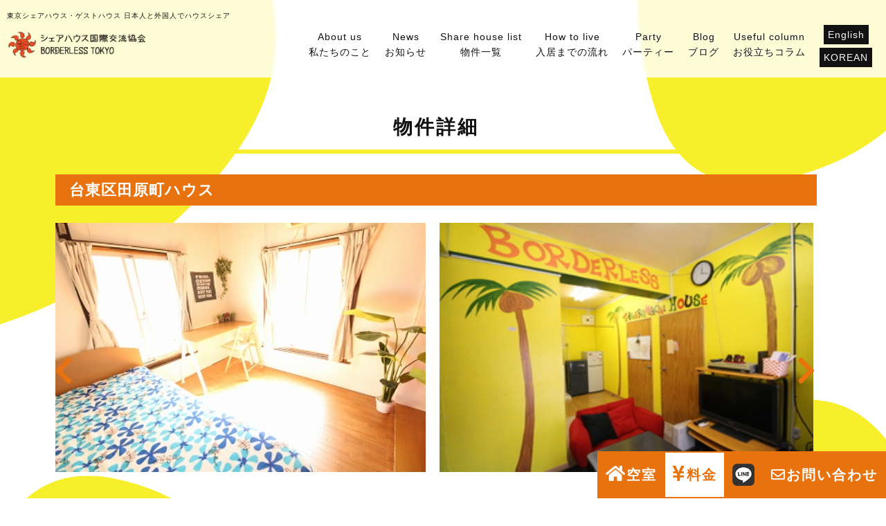

--- FILE ---
content_type: text/html; charset=UTF-8
request_url: https://borderless-tokyo.jp/sharehouselist/tawaramachi/
body_size: 87656
content:
<!DOCTYPE html>
<html lang="ja">
<head>
<!-- Global site tag (gtag.js) - Google Analytics -->
<script async src="https://www.googletagmanager.com/gtag/js?id=UA-17328212-1"></script>
<script async src="https://www.googletagmanager.com/gtag/js?id=UA-129341975-1"></script>
<script>
  window.dataLayer = window.dataLayer || [];
  function gtag(){dataLayer.push(arguments);}
  gtag('js', new Date());

  gtag('config', 'UA-17328212-1');
  gtag('config', 'UA-129341975-1');
</script><!-- Google Anarytics End -->
<meta charset="UTF-8">
<meta content="IE=edge" http-equiv="X-UA-Compatible"/>
<meta content="width=device-width, initial-scale=1" name="viewport"/>
<meta name="format-detection" content="telephone=no,email=no,address=no">
<meta http-equiv="x-dns-prefetch-control" content="on">
<link rel="preconnect dns-prefetch" href="//www.google.com">
<link rel="preconnect dns-prefetch" href="//www.googletagmanager.com">
<link rel="preconnect dns-prefetch" href="//www.google-analytics.com">
<link rel="preconnect dns-prefetch" href="//www.google-analytics.com/analytics.js">
<link rel="preconnect dns-prefetch" href="//ajax.googleapis.com">
<link rel="preconnect dns-prefetch" href="//developers.google.com">
<link rel="preconnect dns-prefetch" href="//www.youtube.com/">
<link rel="preconnect dns-prefetch" href="//cdnjs.cloudflare.com">
<link rel="preconnect dns-prefetch" href="//www.gstatic.com">
<link rel="preconnect dns-prefetch" href="//cdnjs.com">
<link rel="preconnect dns-prefetch" href="//marketingplatform.google.com/about/tag-manager/">
<link rel="preconnect dns-prefetch" href="//marketingplatform.google.com/about/analytics/">
<link rel="preconnect dns-prefetch" href="//developers.google.com/speed/libraries/">
<link rel="preconnect dns-prefetch" href="//unpkg.com">
<!--<link rel="preconnect dns-prefetch" href="//ajax.googleapis.com/ajax/libs/jquery/3.5.1/jquery.min.js">-->
<!--<link rel="preload" href="https://fonts.googleapis.com/css2?family=Lato:wght@400;700&display=swap" as="style">-->
<!-- favicon -->
<link rel="icon" href="https://borderless-tokyo.jp/wp-content/themes/borderless_themes/common/img/favicons/favicon.ico">
<link rel="apple-touch-icon" type="image/png" href="https://borderless-tokyo.jp/wp-content/themes/borderless_themes/common/img/favicons/apple-touch-icon.png">
<link rel="icon" type="image/png" href="https://borderless-tokyo.jp/wp-content/themes/borderless_themes/common/img/favicons/icon-192x192.png">
<!-- fonts -->
<link rel="stylesheet" href="https://use.fontawesome.com/releases/v5.8.1/css/all.css" integrity="sha384-50oBUHEmvpQ+1lW4y57PTFmhCaXp0ML5d60M1M7uH2+nqUivzIebhndOJK28anvf" crossorigin="anonymous">
<!-- style -->
<link rel="stylesheet" href="https://cdnjs.cloudflare.com/ajax/libs/drawer/3.2.2/css/drawer.min.css">
<link rel="stylesheet" href="https://cdnjs.cloudflare.com/ajax/libs/Swiper/6.4.8/swiper-bundle.min.css" />
<link rel="stylesheet" href="https://borderless-tokyo.jp/wp-content/themes/borderless_themes/common/css/reset.css" media="all" type="text/css" />
<link rel="stylesheet" href="https://borderless-tokyo.jp/wp-content/themes/borderless_themes/common/css/common.css?20260121-0252" media="all" type="text/css" />
<link rel="stylesheet" href="https://borderless-tokyo.jp/wp-content/themes/borderless_themes/common/css/post-style.css?20260121-0252" media="all" type="text/css" />
<link rel="stylesheet" href="https://borderless-tokyo.jp/wp-content/themes/borderless_themes/common/css/sub.css?20260121-0252" media="all" type="text/css" />
<!-- WP head -->
<script data-cfasync="false" data-no-defer="1" data-no-minify="1" data-no-optimize="1">var ewww_webp_supported=!1;function check_webp_feature(A,e){var w;e=void 0!==e?e:function(){},ewww_webp_supported?e(ewww_webp_supported):((w=new Image).onload=function(){ewww_webp_supported=0<w.width&&0<w.height,e&&e(ewww_webp_supported)},w.onerror=function(){e&&e(!1)},w.src="data:image/webp;base64,"+{alpha:"UklGRkoAAABXRUJQVlA4WAoAAAAQAAAAAAAAAAAAQUxQSAwAAAARBxAR/Q9ERP8DAABWUDggGAAAABQBAJ0BKgEAAQAAAP4AAA3AAP7mtQAAAA=="}[A])}check_webp_feature("alpha");</script><script data-cfasync="false" data-no-defer="1" data-no-minify="1" data-no-optimize="1">var Arrive=function(c,w){"use strict";if(c.MutationObserver&&"undefined"!=typeof HTMLElement){var r,a=0,u=(r=HTMLElement.prototype.matches||HTMLElement.prototype.webkitMatchesSelector||HTMLElement.prototype.mozMatchesSelector||HTMLElement.prototype.msMatchesSelector,{matchesSelector:function(e,t){return e instanceof HTMLElement&&r.call(e,t)},addMethod:function(e,t,r){var a=e[t];e[t]=function(){return r.length==arguments.length?r.apply(this,arguments):"function"==typeof a?a.apply(this,arguments):void 0}},callCallbacks:function(e,t){t&&t.options.onceOnly&&1==t.firedElems.length&&(e=[e[0]]);for(var r,a=0;r=e[a];a++)r&&r.callback&&r.callback.call(r.elem,r.elem);t&&t.options.onceOnly&&1==t.firedElems.length&&t.me.unbindEventWithSelectorAndCallback.call(t.target,t.selector,t.callback)},checkChildNodesRecursively:function(e,t,r,a){for(var i,n=0;i=e[n];n++)r(i,t,a)&&a.push({callback:t.callback,elem:i}),0<i.childNodes.length&&u.checkChildNodesRecursively(i.childNodes,t,r,a)},mergeArrays:function(e,t){var r,a={};for(r in e)e.hasOwnProperty(r)&&(a[r]=e[r]);for(r in t)t.hasOwnProperty(r)&&(a[r]=t[r]);return a},toElementsArray:function(e){return e=void 0!==e&&("number"!=typeof e.length||e===c)?[e]:e}}),e=(l.prototype.addEvent=function(e,t,r,a){a={target:e,selector:t,options:r,callback:a,firedElems:[]};return this._beforeAdding&&this._beforeAdding(a),this._eventsBucket.push(a),a},l.prototype.removeEvent=function(e){for(var t,r=this._eventsBucket.length-1;t=this._eventsBucket[r];r--)e(t)&&(this._beforeRemoving&&this._beforeRemoving(t),(t=this._eventsBucket.splice(r,1))&&t.length&&(t[0].callback=null))},l.prototype.beforeAdding=function(e){this._beforeAdding=e},l.prototype.beforeRemoving=function(e){this._beforeRemoving=e},l),t=function(i,n){var o=new e,l=this,s={fireOnAttributesModification:!1};return o.beforeAdding(function(t){var e=t.target;e!==c.document&&e!==c||(e=document.getElementsByTagName("html")[0]);var r=new MutationObserver(function(e){n.call(this,e,t)}),a=i(t.options);r.observe(e,a),t.observer=r,t.me=l}),o.beforeRemoving(function(e){e.observer.disconnect()}),this.bindEvent=function(e,t,r){t=u.mergeArrays(s,t);for(var a=u.toElementsArray(this),i=0;i<a.length;i++)o.addEvent(a[i],e,t,r)},this.unbindEvent=function(){var r=u.toElementsArray(this);o.removeEvent(function(e){for(var t=0;t<r.length;t++)if(this===w||e.target===r[t])return!0;return!1})},this.unbindEventWithSelectorOrCallback=function(r){var a=u.toElementsArray(this),i=r,e="function"==typeof r?function(e){for(var t=0;t<a.length;t++)if((this===w||e.target===a[t])&&e.callback===i)return!0;return!1}:function(e){for(var t=0;t<a.length;t++)if((this===w||e.target===a[t])&&e.selector===r)return!0;return!1};o.removeEvent(e)},this.unbindEventWithSelectorAndCallback=function(r,a){var i=u.toElementsArray(this);o.removeEvent(function(e){for(var t=0;t<i.length;t++)if((this===w||e.target===i[t])&&e.selector===r&&e.callback===a)return!0;return!1})},this},i=new function(){var s={fireOnAttributesModification:!1,onceOnly:!1,existing:!1};function n(e,t,r){return!(!u.matchesSelector(e,t.selector)||(e._id===w&&(e._id=a++),-1!=t.firedElems.indexOf(e._id)))&&(t.firedElems.push(e._id),!0)}var c=(i=new t(function(e){var t={attributes:!1,childList:!0,subtree:!0};return e.fireOnAttributesModification&&(t.attributes=!0),t},function(e,i){e.forEach(function(e){var t=e.addedNodes,r=e.target,a=[];null!==t&&0<t.length?u.checkChildNodesRecursively(t,i,n,a):"attributes"===e.type&&n(r,i)&&a.push({callback:i.callback,elem:r}),u.callCallbacks(a,i)})})).bindEvent;return i.bindEvent=function(e,t,r){t=void 0===r?(r=t,s):u.mergeArrays(s,t);var a=u.toElementsArray(this);if(t.existing){for(var i=[],n=0;n<a.length;n++)for(var o=a[n].querySelectorAll(e),l=0;l<o.length;l++)i.push({callback:r,elem:o[l]});if(t.onceOnly&&i.length)return r.call(i[0].elem,i[0].elem);setTimeout(u.callCallbacks,1,i)}c.call(this,e,t,r)},i},o=new function(){var a={};function i(e,t){return u.matchesSelector(e,t.selector)}var n=(o=new t(function(){return{childList:!0,subtree:!0}},function(e,r){e.forEach(function(e){var t=e.removedNodes,e=[];null!==t&&0<t.length&&u.checkChildNodesRecursively(t,r,i,e),u.callCallbacks(e,r)})})).bindEvent;return o.bindEvent=function(e,t,r){t=void 0===r?(r=t,a):u.mergeArrays(a,t),n.call(this,e,t,r)},o};d(HTMLElement.prototype),d(NodeList.prototype),d(HTMLCollection.prototype),d(HTMLDocument.prototype),d(Window.prototype);var n={};return s(i,n,"unbindAllArrive"),s(o,n,"unbindAllLeave"),n}function l(){this._eventsBucket=[],this._beforeAdding=null,this._beforeRemoving=null}function s(e,t,r){u.addMethod(t,r,e.unbindEvent),u.addMethod(t,r,e.unbindEventWithSelectorOrCallback),u.addMethod(t,r,e.unbindEventWithSelectorAndCallback)}function d(e){e.arrive=i.bindEvent,s(i,e,"unbindArrive"),e.leave=o.bindEvent,s(o,e,"unbindLeave")}}(window,void 0),ewww_webp_supported=!1;function check_webp_feature(e,t){var r;ewww_webp_supported?t(ewww_webp_supported):((r=new Image).onload=function(){ewww_webp_supported=0<r.width&&0<r.height,t(ewww_webp_supported)},r.onerror=function(){t(!1)},r.src="data:image/webp;base64,"+{alpha:"UklGRkoAAABXRUJQVlA4WAoAAAAQAAAAAAAAAAAAQUxQSAwAAAARBxAR/Q9ERP8DAABWUDggGAAAABQBAJ0BKgEAAQAAAP4AAA3AAP7mtQAAAA==",animation:"UklGRlIAAABXRUJQVlA4WAoAAAASAAAAAAAAAAAAQU5JTQYAAAD/////AABBTk1GJgAAAAAAAAAAAAAAAAAAAGQAAABWUDhMDQAAAC8AAAAQBxAREYiI/gcA"}[e])}function ewwwLoadImages(e){if(e){for(var t=document.querySelectorAll(".batch-image img, .image-wrapper a, .ngg-pro-masonry-item a, .ngg-galleria-offscreen-seo-wrapper a"),r=0,a=t.length;r<a;r++)ewwwAttr(t[r],"data-src",t[r].getAttribute("data-webp")),ewwwAttr(t[r],"data-thumbnail",t[r].getAttribute("data-webp-thumbnail"));for(var i=document.querySelectorAll("div.woocommerce-product-gallery__image"),r=0,a=i.length;r<a;r++)ewwwAttr(i[r],"data-thumb",i[r].getAttribute("data-webp-thumb"))}for(var n=document.querySelectorAll("video"),r=0,a=n.length;r<a;r++)ewwwAttr(n[r],"poster",e?n[r].getAttribute("data-poster-webp"):n[r].getAttribute("data-poster-image"));for(var o,l=document.querySelectorAll("img.ewww_webp_lazy_load"),r=0,a=l.length;r<a;r++)e&&(ewwwAttr(l[r],"data-lazy-srcset",l[r].getAttribute("data-lazy-srcset-webp")),ewwwAttr(l[r],"data-srcset",l[r].getAttribute("data-srcset-webp")),ewwwAttr(l[r],"data-lazy-src",l[r].getAttribute("data-lazy-src-webp")),ewwwAttr(l[r],"data-src",l[r].getAttribute("data-src-webp")),ewwwAttr(l[r],"data-orig-file",l[r].getAttribute("data-webp-orig-file")),ewwwAttr(l[r],"data-medium-file",l[r].getAttribute("data-webp-medium-file")),ewwwAttr(l[r],"data-large-file",l[r].getAttribute("data-webp-large-file")),null!=(o=l[r].getAttribute("srcset"))&&!1!==o&&o.includes("R0lGOD")&&ewwwAttr(l[r],"src",l[r].getAttribute("data-lazy-src-webp"))),l[r].className=l[r].className.replace(/\bewww_webp_lazy_load\b/,"");for(var s=document.querySelectorAll(".ewww_webp"),r=0,a=s.length;r<a;r++)e?(ewwwAttr(s[r],"srcset",s[r].getAttribute("data-srcset-webp")),ewwwAttr(s[r],"src",s[r].getAttribute("data-src-webp")),ewwwAttr(s[r],"data-orig-file",s[r].getAttribute("data-webp-orig-file")),ewwwAttr(s[r],"data-medium-file",s[r].getAttribute("data-webp-medium-file")),ewwwAttr(s[r],"data-large-file",s[r].getAttribute("data-webp-large-file")),ewwwAttr(s[r],"data-large_image",s[r].getAttribute("data-webp-large_image")),ewwwAttr(s[r],"data-src",s[r].getAttribute("data-webp-src"))):(ewwwAttr(s[r],"srcset",s[r].getAttribute("data-srcset-img")),ewwwAttr(s[r],"src",s[r].getAttribute("data-src-img"))),s[r].className=s[r].className.replace(/\bewww_webp\b/,"ewww_webp_loaded");window.jQuery&&jQuery.fn.isotope&&jQuery.fn.imagesLoaded&&(jQuery(".fusion-posts-container-infinite").imagesLoaded(function(){jQuery(".fusion-posts-container-infinite").hasClass("isotope")&&jQuery(".fusion-posts-container-infinite").isotope()}),jQuery(".fusion-portfolio:not(.fusion-recent-works) .fusion-portfolio-wrapper").imagesLoaded(function(){jQuery(".fusion-portfolio:not(.fusion-recent-works) .fusion-portfolio-wrapper").isotope()}))}function ewwwWebPInit(e){ewwwLoadImages(e),ewwwNggLoadGalleries(e),document.arrive(".ewww_webp",function(){ewwwLoadImages(e)}),document.arrive(".ewww_webp_lazy_load",function(){ewwwLoadImages(e)}),document.arrive("videos",function(){ewwwLoadImages(e)}),"loading"==document.readyState?document.addEventListener("DOMContentLoaded",ewwwJSONParserInit):("undefined"!=typeof galleries&&ewwwNggParseGalleries(e),ewwwWooParseVariations(e))}function ewwwAttr(e,t,r){null!=r&&!1!==r&&e.setAttribute(t,r)}function ewwwJSONParserInit(){"undefined"!=typeof galleries&&check_webp_feature("alpha",ewwwNggParseGalleries),check_webp_feature("alpha",ewwwWooParseVariations)}function ewwwWooParseVariations(e){if(e)for(var t=document.querySelectorAll("form.variations_form"),r=0,a=t.length;r<a;r++){var i=t[r].getAttribute("data-product_variations"),n=!1;try{for(var o in i=JSON.parse(i))void 0!==i[o]&&void 0!==i[o].image&&(void 0!==i[o].image.src_webp&&(i[o].image.src=i[o].image.src_webp,n=!0),void 0!==i[o].image.srcset_webp&&(i[o].image.srcset=i[o].image.srcset_webp,n=!0),void 0!==i[o].image.full_src_webp&&(i[o].image.full_src=i[o].image.full_src_webp,n=!0),void 0!==i[o].image.gallery_thumbnail_src_webp&&(i[o].image.gallery_thumbnail_src=i[o].image.gallery_thumbnail_src_webp,n=!0),void 0!==i[o].image.thumb_src_webp&&(i[o].image.thumb_src=i[o].image.thumb_src_webp,n=!0));n&&ewwwAttr(t[r],"data-product_variations",JSON.stringify(i))}catch(e){}}}function ewwwNggParseGalleries(e){if(e)for(var t in galleries){var r=galleries[t];galleries[t].images_list=ewwwNggParseImageList(r.images_list)}}function ewwwNggLoadGalleries(e){e&&document.addEventListener("ngg.galleria.themeadded",function(e,t){window.ngg_galleria._create_backup=window.ngg_galleria.create,window.ngg_galleria.create=function(e,t){var r=$(e).data("id");return galleries["gallery_"+r].images_list=ewwwNggParseImageList(galleries["gallery_"+r].images_list),window.ngg_galleria._create_backup(e,t)}})}function ewwwNggParseImageList(e){for(var t in e){var r=e[t];if(void 0!==r["image-webp"]&&(e[t].image=r["image-webp"],delete e[t]["image-webp"]),void 0!==r["thumb-webp"]&&(e[t].thumb=r["thumb-webp"],delete e[t]["thumb-webp"]),void 0!==r.full_image_webp&&(e[t].full_image=r.full_image_webp,delete e[t].full_image_webp),void 0!==r.srcsets)for(var a in r.srcsets)nggSrcset=r.srcsets[a],void 0!==r.srcsets[a+"-webp"]&&(e[t].srcsets[a]=r.srcsets[a+"-webp"],delete e[t].srcsets[a+"-webp"]);if(void 0!==r.full_srcsets)for(var i in r.full_srcsets)nggFSrcset=r.full_srcsets[i],void 0!==r.full_srcsets[i+"-webp"]&&(e[t].full_srcsets[i]=r.full_srcsets[i+"-webp"],delete e[t].full_srcsets[i+"-webp"])}return e}check_webp_feature("alpha",ewwwWebPInit);</script><meta name='robots' content='index, follow, max-image-preview:large, max-snippet:-1, max-video-preview:-1' />

	<!-- This site is optimized with the Yoast SEO plugin v26.8 - https://yoast.com/product/yoast-seo-wordpress/ -->
	<title>台東区田原町ハウス - 国際交流協会ボーダレス東京</title>
	<meta name="description" content="外国人の友達ができるシェアハウス！一軒家の鍵付き個室のみ。毎月パーティーしています！オーストラリアのワーホリで出会った夫婦２人で運営している交流重視のアットホームな雰囲気で暮らしてみませんか？家族のような一生の友達を作ろう！" />
	<link rel="canonical" href="https://borderless-tokyo.jp/sharehouselist/tawaramachi/" />
	<meta property="og:locale" content="ja_JP" />
	<meta property="og:type" content="article" />
	<meta property="og:title" content="台東区田原町ハウス - 国際交流協会ボーダレス東京" />
	<meta property="og:description" content="外国人の友達ができるシェアハウス！一軒家の鍵付き個室のみ。毎月パーティーしています！オーストラリアのワーホリで出会った夫婦２人で運営している交流重視のアットホームな雰囲気で暮らしてみませんか？家族のような一生の友達を作ろう！" />
	<meta property="og:url" content="https://borderless-tokyo.jp/sharehouselist/tawaramachi/" />
	<meta property="og:site_name" content="国際交流協会ボーダレス東京" />
	<meta property="article:publisher" content="https://www.facebook.com/sharehousetokyo" />
	<meta property="article:modified_time" content="2025-10-01T14:48:37+00:00" />
	<meta property="og:image" content="https://borderless-tokyo.jp/wp-content/uploads/2020/11/c675761711d9ac42def5fbe64a9c10c3.jpg" />
	<meta property="og:image:width" content="400" />
	<meta property="og:image:height" content="267" />
	<meta property="og:image:type" content="image/jpeg" />
	<meta name="twitter:card" content="summary_large_image" />
	<meta name="twitter:site" content="@TokyoBorderless" />
	<script type="application/ld+json" class="yoast-schema-graph">{"@context":"https://schema.org","@graph":[{"@type":"WebPage","@id":"https://borderless-tokyo.jp/sharehouselist/tawaramachi/","url":"https://borderless-tokyo.jp/sharehouselist/tawaramachi/","name":"台東区田原町ハウス - 国際交流協会ボーダレス東京","isPartOf":{"@id":"https://borderless-tokyo.jp/#website"},"primaryImageOfPage":{"@id":"https://borderless-tokyo.jp/sharehouselist/tawaramachi/#primaryimage"},"image":{"@id":"https://borderless-tokyo.jp/sharehouselist/tawaramachi/#primaryimage"},"thumbnailUrl":"https://borderless-tokyo.jp/wp-content/uploads/2020/11/c675761711d9ac42def5fbe64a9c10c3.jpg","datePublished":"2020-12-11T02:00:48+00:00","dateModified":"2025-10-01T14:48:37+00:00","description":"外国人の友達ができるシェアハウス！一軒家の鍵付き個室のみ。毎月パーティーしています！オーストラリアのワーホリで出会った夫婦２人で運営している交流重視のアットホームな雰囲気で暮らしてみませんか？家族のような一生の友達を作ろう！","breadcrumb":{"@id":"https://borderless-tokyo.jp/sharehouselist/tawaramachi/#breadcrumb"},"inLanguage":"ja","potentialAction":[{"@type":"ReadAction","target":["https://borderless-tokyo.jp/sharehouselist/tawaramachi/"]}]},{"@type":"ImageObject","inLanguage":"ja","@id":"https://borderless-tokyo.jp/sharehouselist/tawaramachi/#primaryimage","url":"https://borderless-tokyo.jp/wp-content/uploads/2020/11/c675761711d9ac42def5fbe64a9c10c3.jpg","contentUrl":"https://borderless-tokyo.jp/wp-content/uploads/2020/11/c675761711d9ac42def5fbe64a9c10c3.jpg","width":400,"height":267,"caption":"room102"},{"@type":"BreadcrumbList","@id":"https://borderless-tokyo.jp/sharehouselist/tawaramachi/#breadcrumb","itemListElement":[{"@type":"ListItem","position":1,"name":"シェアハウスリスト","item":"https://borderless-tokyo.jp/sharehouselist/"},{"@type":"ListItem","position":2,"name":"台東区田原町ハウス"}]},{"@type":"WebSite","@id":"https://borderless-tokyo.jp/#website","url":"https://borderless-tokyo.jp/","name":"国際交流協会ボーダレス東京","description":"外国人の友達ができるシェアハウス！一軒家の鍵付き個室のみ。毎月パーティーしています！オーストラリアのワーホリで出会った夫婦２人で運営している交流重視のアットホームな雰囲気で暮らしてみませんか？家族のような一生の友達を作ろう！","potentialAction":[{"@type":"SearchAction","target":{"@type":"EntryPoint","urlTemplate":"https://borderless-tokyo.jp/?s={search_term_string}"},"query-input":{"@type":"PropertyValueSpecification","valueRequired":true,"valueName":"search_term_string"}}],"inLanguage":"ja"}]}</script>
	<!-- / Yoast SEO plugin. -->


<style type="text/css">
/* PCで電話番号リンクを無効に */
a[href*="tel:"] {
	pointer-events: none;
	cursor: default;
	text-decoration: none;
}
</style>
<noscript><style>.lazyload[data-src]{display:none !important;}</style></noscript><style>.lazyload{background-image:none !important;}.lazyload:before{background-image:none !important;}</style></head>
  
<body class="wp-singular sharehouselist-template-default single single-sharehouselist postid-266 wp-theme-borderless_themes sub ">

<!-- /Begin bg -->
<div id="bg" class="drawer drawer--right">
<div class="wrapper">

<!-- /Begin header -->
<header class="main-header" role="banner">
  <div class="blur"> <span class="cap-tit pc479">東京シェアハウス・ゲストハウス 日本人と外国人でハウスシェア</span>
    <div class="flx-box">
      <h1> <a href="https://borderless-tokyo.jp/"> <img src="[data-uri]" alt="東京国際交流協会 BORDERLESS TOKYO" data-src="https://borderless-tokyo.jp/wp-content/themes/borderless_themes/common/img/logo-top.png" decoding="async" class="lazyload" width="911" height="194" data-eio-rwidth="911" data-eio-rheight="194"><noscript><img src="https://borderless-tokyo.jp/wp-content/themes/borderless_themes/common/img/logo-top.png" alt="東京国際交流協会 BORDERLESS TOKYO" data-eio="l"></noscript></a> </h1>
      <nav class="pc1023">
        <ul class="header-ul flx-box">
          <li> <a href="https://borderless-tokyo.jp/aboutus/"><span>About us</span>私たちのこと</a> </li>
          <li> <a href="https://borderless-tokyo.jp/news/"><span>News</span>お知らせ</a> </li>
          <li> <a href="https://borderless-tokyo.jp/sharehouselist/"><span>Share house list</span>物件一覧</a> </li>
          <li> <a href="https://borderless-tokyo.jp/howtolive/"><span>How to live</span>入居までの流れ</a> </li>
          <li> <a href="https://borderless-tokyo.jp/party/"><span>Party</span>パーティー</a> </li>
          <li> <a href="https://borderless-tokyo.jp/blog/"><span>Blog</span>ブログ</a> </li>
          <li> <a href="https://borderless-tokyo.jp/usefulcolumn/"><span>Useful column</span>お役立ちコラム</a> </li>
            <li class="en">
				<div><a href="https://borderless-tokyo.jp/en/">English</a></div>
				<div><a href="https://borderless-tokyo.jp/han/">KOREAN</a></div>
			</li>
        </ul>
      </nav>
      <div class="tel-area sp1023"><a class="tel" href="tel:09060334703"></a></div>
    </div>
    <!--	  <div class="en sp1023"><a href="https://borderless-tokyo.jp/">English</a></div>--> 
    <!-- hamburger btn -->
    <button type="button" class="drawer-toggle drawer-hamburger sp1023"> <span class="sr-only">toggle navigation</span> <span class="drawer-hamburger-icon"></span> </button>
    <!-- end hamburger btn --> 
  </div>
  <!-- drawer-nav -->
  <nav class="drawer-nav" role="navigation">
    <div class="logo"><a href="/"> <img src="[data-uri]" alt="東京国際交流協会 BORDERLESS TOKYO" data-src="https://borderless-tokyo.jp/wp-content/themes/borderless_themes/common/img/logo-top.png" decoding="async" class="lazyload" width="911" height="194" data-eio-rwidth="911" data-eio-rheight="194"><noscript><img src="https://borderless-tokyo.jp/wp-content/themes/borderless_themes/common/img/logo-top.png" alt="東京国際交流協会 BORDERLESS TOKYO" data-eio="l"></noscript></a></div>
    <ul class="drawer-menu">
      <li><a class="drawer-menu-item" href="https://borderless-tokyo.jp/aboutus/">私たちのこと<span>-About us-</span></a></li>
      <li><a class="drawer-menu-item" href="https://borderless-tokyo.jp/news/">お知らせ<span>-News-</span></a></li>
      <li><a class="drawer-menu-item" href="https://borderless-tokyo.jp/sharehouselist/cat_status/vacancy/">空室情報<span>-Vacancy list-</span></a></li>
      <li><a class="drawer-menu-item" href="https://borderless-tokyo.jp/sharehouselist/">物件一覧<span>-Share house list-</span></a></li>
      <li><a class="drawer-menu-item" href="https://borderless-tokyo.jp/price/">料金<span>-Price-</span></a> </li>
      <li><a class="drawer-menu-item" href="https://borderless-tokyo.jp/howtolive/">入居までの流れ<span>-How to live-</span></a></li>
      <li><a class="drawer-menu-item" href="https://borderless-tokyo.jp/party/">パーティー<span>-Party-</span></a></li>
      <li><a class="drawer-menu-item" href="https://borderless-tokyo.jp/blog/">ブログ<span>-Blog-</span></a></li>
      <li><a class="drawer-menu-item" href="https://borderless-tokyo.jp/usefulcolumn/">お役立ちコラム<span>-Useful column-</span></a></li>
    </ul>
    
	  <div class="lang">
		  <a href="https://borderless-tokyo.jp/en/">English</a>
		  <a href="https://borderless-tokyo.jp/han/">KOREAN</a>
		</div>

    <div class="sns-area"> <a href="https://www.instagram.com/sharehouse_borderlesstokyo/?hl=ja" target="_blank"><i class="fab fa-instagram"></i></a> <a href="https://www.facebook.com/sharehousetokyo" target="_blank"><i class="fab fa-facebook-f"></i></a> <a href="https://twitter.com/TokyoBorderless?s=20" target="_blank"><i class="fab fa-twitter"></i></a> </div>
  </nav>
  <!-- end drawer-nav --> 
</header>
<!-- //End header --> 
    <!-- //End header -->

<main role="main">
	<div class="btn-bar pc1023">
      <div class="flx-box">
        <ul class="flx-box">
          <li class="enpty-btn item"><a href="https://borderless-tokyo.jp/sharehouselist/cat_status/vacancy/"><i class="fas fa-home"></i>空室</a></li>
          <li class="price-btn item"><a href="https://borderless-tokyo.jp/price/"><i class="fas fa-yen-sign"></i>料金</a></li>
        </ul>
        <ul class="contact-area item flx-box">
          <li class="line-btn sitem">
			  <a href="http://line.me/ti/p/%40367tkooi">
				  <img src="[data-uri]" alt="line" data-src="https://borderless-tokyo.jp/wp-content/themes/borderless_themes/common/img/img-line.png" decoding="async" class="lazyload" width="50" height="50" data-eio-rwidth="50" data-eio-rheight="50"><noscript><img src="https://borderless-tokyo.jp/wp-content/themes/borderless_themes/common/img/img-line.png" alt="line" data-eio="l"></noscript>
			  </a></li>
          <li class="mail-btn item"><a href="https://borderless-tokyo.jp/contact/"><i class="far fa-envelope"></i>お問い合わせ</a></li>
        </ul>
      </div>
    </div>
	<div class="btn-bar sp1023">
      <div class="flx-box">
        <ul class="flx-box">
          <li class="enpty-btn item"><a href="https://borderless-tokyo.jp/sharehouselist/cat_status/vacancy/"><i class="fas fa-home"></i>空室</a></li>
          <li class="price-btn item"><a href="https://borderless-tokyo.jp/price/"><i class="fas fa-yen-sign"></i>料金</a></li>
        </ul>
        <ul class="contact-area item flx-box">
            <li class="line-it-button" data-lang="ja" data-type="friend" data-lineid="@367tkooi" data-count="true" data-home="true" style="display: none;"></li>
            <li class="line-btn sitem">
				<a href="http://line.me/ti/p/%40367tkooi"><img src="[data-uri]" alt="line" data-src="https://borderless-tokyo.jp/wp-content/themes/borderless_themes/common/img/img-line.png" decoding="async" class="lazyload" width="50" height="50" data-eio-rwidth="50" data-eio-rheight="50"><noscript><img src="https://borderless-tokyo.jp/wp-content/themes/borderless_themes/common/img/img-line.png" alt="line" data-eio="l"></noscript></a>
			</li>
          <li class="mail-btn item"><a href="https://borderless-tokyo.jp/contact/"><i class="far fa-envelope"></i>お問い合わせ</a></li>
        </ul>
      </div>
    </div>
	
	
		
<article class="content-box">
<div class="inner">
<h2 class="h2">物件詳細</h2>
<div id="post-266" class="post-box clearfix post-266 sharehouselist type-sharehouselist status-publish has-post-thumbnail hentry cat_area-uetou">
  <h3>
    台東区田原町ハウス  </h3>
    <div class="house_movie_area">
      </div>
    <div class="swiper-container">
    <div class="swiper-wrapper">
                  <div class="swiper-slide band"><img src="[data-uri]" data-src="https://borderless-tokyo.jp/wp-content/uploads/2020/11/93ecadc706a8a3aabbba64f2560cd3d1.jpg" decoding="async" class="lazyload" width="400" height="267" data-eio-rwidth="400" data-eio-rheight="267" /><noscript><img src="https://borderless-tokyo.jp/wp-content/uploads/2020/11/93ecadc706a8a3aabbba64f2560cd3d1.jpg" data-eio="l" /></noscript></div>
                  <div class="swiper-slide band"><img src="[data-uri]" data-src="https://borderless-tokyo.jp/wp-content/uploads/2020/11/49421fa9346915f4f7b61d72ab36c2ab.jpeg" decoding="async" class="lazyload" width="300" height="200" data-eio-rwidth="300" data-eio-rheight="200" /><noscript><img src="https://borderless-tokyo.jp/wp-content/uploads/2020/11/49421fa9346915f4f7b61d72ab36c2ab.jpeg" data-eio="l" /></noscript></div>
                  <div class="swiper-slide band"><img src="[data-uri]" data-src="https://borderless-tokyo.jp/wp-content/uploads/2020/11/102.jpg" decoding="async" class="lazyload" width="400" height="267" data-eio-rwidth="400" data-eio-rheight="267" /><noscript><img src="https://borderless-tokyo.jp/wp-content/uploads/2020/11/102.jpg" data-eio="l" /></noscript></div>
                  <div class="swiper-slide band"><img src="[data-uri]" data-src="https://borderless-tokyo.jp/wp-content/uploads/2021/02/bca30115b86f81c0a49ff7bf654edc69.jpg" decoding="async" class="lazyload" width="568" height="426" data-eio-rwidth="568" data-eio-rheight="426" /><noscript><img src="https://borderless-tokyo.jp/wp-content/uploads/2021/02/bca30115b86f81c0a49ff7bf654edc69.jpg" data-eio="l" /></noscript></div>
                  <div class="swiper-slide band"><img src="[data-uri]" data-src="https://borderless-tokyo.jp/wp-content/uploads/2020/11/asakusa2.jpg" decoding="async" class="lazyload" width="600" height="400" data-eio-rwidth="600" data-eio-rheight="400" /><noscript><img src="https://borderless-tokyo.jp/wp-content/uploads/2020/11/asakusa2.jpg" data-eio="l" /></noscript></div>
                  <div class="swiper-slide band"><img src="[data-uri]" data-src="https://borderless-tokyo.jp/wp-content/uploads/2020/11/nakamise-dori.jpg" decoding="async" class="lazyload" width="685" height="550" data-eio-rwidth="685" data-eio-rheight="550" /><noscript><img src="https://borderless-tokyo.jp/wp-content/uploads/2020/11/nakamise-dori.jpg" data-eio="l" /></noscript></div>
                  <div class="swiper-slide band"><img src="[data-uri]" data-src="https://borderless-tokyo.jp/wp-content/uploads/2020/11/IMG_0043-2-scaled.jpg" decoding="async" class="lazyload" width="2560" height="1920" data-eio-rwidth="2560" data-eio-rheight="1920" /><noscript><img src="https://borderless-tokyo.jp/wp-content/uploads/2020/11/IMG_0043-2-scaled.jpg" data-eio="l" /></noscript></div>
                  <div class="swiper-slide band"><img src="[data-uri]" data-src="https://borderless-tokyo.jp/wp-content/uploads/2020/11/IMG_0039-scaled.jpg" decoding="async" class="lazyload" width="2560" height="1920" data-eio-rwidth="2560" data-eio-rheight="1920" /><noscript><img src="https://borderless-tokyo.jp/wp-content/uploads/2020/11/IMG_0039-scaled.jpg" data-eio="l" /></noscript></div>
                  <div class="swiper-slide band"><img src="[data-uri]" data-src="https://borderless-tokyo.jp/wp-content/uploads/2020/11/IMG_0040-scaled.jpg" decoding="async" class="lazyload" width="2560" height="1920" data-eio-rwidth="2560" data-eio-rheight="1920" /><noscript><img src="https://borderless-tokyo.jp/wp-content/uploads/2020/11/IMG_0040-scaled.jpg" data-eio="l" /></noscript></div>
                  <div class="swiper-slide band"><img src="[data-uri]" data-src="https://borderless-tokyo.jp/wp-content/uploads/2020/11/new203.jpg" decoding="async" class="lazyload" width="400" height="267" data-eio-rwidth="400" data-eio-rheight="267" /><noscript><img src="https://borderless-tokyo.jp/wp-content/uploads/2020/11/new203.jpg" data-eio="l" /></noscript></div>
                </div>
    <!--// End swiper wrapper-->
    <div class="swiper-pagination"></div>
    <div class="swiper-button-prev"></div>
    <div class="swiper-button-next"></div>
  </div>
  <!--end Swiper -->
  
  
<p>台東区にある国際交流協会ボーダレス東京の田原町シェアハウス。 最寄駅はメトロ銀座線　田原町駅　徒歩４分！！JR上野駅も徒歩圏内！ 浅草もすぐだからスカイツリーも見えます！ 昔からの町並みが心温かくなるような下町で外国人から人気のある物件！ 家の周りは住宅街だから静かだけど、 少し歩くと上野と浅草にも行けるので、 友達と遊びに行ったり、いつもお祭り気分を味わうことができます！ お問い合わせなどお気軽に聞いてください！</p>
  <div class="spScroll">
<!--	  <span class="scrollCap sp">横スクロールで全体をご覧いただけます</span>-->
    <table class="dataTable">
      <tr>
        <th>最寄駅</th>
        <td>銀座線田原町駅徒歩4分 上野駅徒歩12分</td>
      </tr>
      <tr>
        <th>住所</th>
        <td>東京都台東区元浅草</td>
      </tr>
      <tr>
        <th>アクセス</th>
        <td>田原町から銀座まで１５分  上野から池袋まで１５分</td>
      </tr>
      <tr>
        <th>住人数</th>
        <td>8人</td>
      </tr>
      <tr>
        <th>インターネット</th>
        <td>光ケーブル回線使用。Free WIFI</td>
      </tr>
      <tr>
        <th>共有設備</th>
        <td>洗濯機、冷蔵庫、掃除機、TV、食器、調理器具<br />
炊飯器、電子レンジ、トースター<br />
トイレ1箇所、シャワールーム１箇所<br />
コモンルームあり</td>
      </tr>
    </table>
  </div>
  <!-- room1 -->
    <div class="room-area">
    <h2 id="101" class="h2">
      101    </h2>
    <div class="swiper-container">
      <div class="swiper-wrapper">
                        <div class="swiper-slide band">
                    <div class="tag full"> 満室</div>
          <img src="[data-uri]" alt data-src="https://borderless-tokyo.jp/wp-content/uploads/2020/11/IMG_0043_Original-2.jpg" decoding="async" class="lazyload" width="1920" height="1440" data-eio-rwidth="1920" data-eio-rheight="1440" /><noscript><img src="https://borderless-tokyo.jp/wp-content/uploads/2020/11/IMG_0043_Original-2.jpg" alt data-eio="l" /></noscript></div>
                        <div class="swiper-slide band"><img src="[data-uri]" data-src="https://borderless-tokyo.jp/wp-content/uploads/2020/11/IMG_0040-1-scaled.jpg" decoding="async" class="lazyload" width="2560" height="1920" data-eio-rwidth="2560" data-eio-rheight="1920" /><noscript><img src="https://borderless-tokyo.jp/wp-content/uploads/2020/11/IMG_0040-1-scaled.jpg" data-eio="l" /></noscript></div>
                        <div class="swiper-slide band"><img src="[data-uri]" data-src="https://borderless-tokyo.jp/wp-content/uploads/2020/11/IMG_0041-scaled.jpg" decoding="async" class="lazyload" width="1920" height="2560" data-eio-rwidth="1920" data-eio-rheight="2560" /><noscript><img src="https://borderless-tokyo.jp/wp-content/uploads/2020/11/IMG_0041-scaled.jpg" data-eio="l" /></noscript></div>
                        <div class="swiper-slide band"><img src="[data-uri]" data-src="https://borderless-tokyo.jp/wp-content/uploads/2020/11/IMG_0039-1-scaled.jpg" decoding="async" class="lazyload" width="2560" height="1920" data-eio-rwidth="2560" data-eio-rheight="1920" /><noscript><img src="https://borderless-tokyo.jp/wp-content/uploads/2020/11/IMG_0039-1-scaled.jpg" data-eio="l" /></noscript></div>
                                                                        <!--            <img src="[data-uri]" alt="" data-src="https://borderless-tokyo.jp/wp-content/themes/borderless_themes/common/img/noimage.gif" decoding="async" class="lazyload" /><noscript><img src="https://borderless-tokyo.jp/wp-content/themes/borderless_themes/common/img/noimage.gif" alt="" data-eio="l" /></noscript>-->
              </div>
      <!--// End swiper wrapper-->
      <div class="swiper-pagination"></div>
      <div class="swiper-button-prev"></div>
      <div class="swiper-button-next"></div>
    </div>
    <!--end Swiper -->
    <div class="btn video">
          </div>
    <div class="spScroll">
<!--		<span class="scrollCap sp">横スクロールで全体をご覧いただけます</span>-->
      <table class="dataTable">
        <tr>
          <th rowspan="3">毎月費用</th>
          <td class="tit">家賃</td>
          <td>53,000円</td>
        </tr>
        <tr>
          <td class="tit">共益費</td>
          <td>10,000円</td>
        </tr>
        <tr>
          <td class="tit">合計</td>
          <td>63,000円</td>
        </tr>
        <tr>
          <th>部屋の広さ</th>
          <td colspan="2">4.5畳</td>
        </tr>
        <tr>
          <th>部屋の設備</th>
          <td colspan="2">ベッド、エアコン、机、椅子付き。<br />
専用冷蔵庫、カラーボックス<br />
クローゼットあり！</td>
        </tr>
      </table>
    </div>
  </div>
    <!-- end room1 --> 
  
  <!-- room2 -->
    <div class="room-area">
    <h2 id="102" class="h2">
      102    </h2>
    <div class="swiper-container">
      <div class="swiper-wrapper">
                <div class="swiper-slide band">
                    <div class="tag full"> 満室</div>
          <img src="[data-uri]" altroom102 data-src="https://borderless-tokyo.jp/wp-content/uploads/2020/11/c675761711d9ac42def5fbe64a9c10c3.jpg" decoding="async" class="lazyload" width="400" height="267" data-eio-rwidth="400" data-eio-rheight="267" /><noscript><img src="https://borderless-tokyo.jp/wp-content/uploads/2020/11/c675761711d9ac42def5fbe64a9c10c3.jpg" altroom102 data-eio="l" /></noscript></div>
                                                                                                <!--            <img src="[data-uri]" alt="" data-src="https://borderless-tokyo.jp/wp-content/themes/borderless_themes/common/img/noimage.gif" decoding="async" class="lazyload" /><noscript><img src="https://borderless-tokyo.jp/wp-content/themes/borderless_themes/common/img/noimage.gif" alt="" data-eio="l" /></noscript>-->
              </div>
      <!--// End swiper wrapper-->
      <div class="swiper-pagination"></div>
      <div class="swiper-button-prev"></div>
      <div class="swiper-button-next"></div>
    </div>
    <!--end Swiper -->
    <div class="btn video">
            <a href="https://youtu.be/tNRATkfdsH4" target="_blank">Room Videoはこちら</a>
          </div>
    <div class="spScroll">
<!--		<span class="scrollCap sp">横スクロールで全体をご覧いただけます</span>-->
      <table class="dataTable">
        <tr>
          <th rowspan="3">毎月費用</th>
          <td class="tit">家賃</td>
          <td>55000円</td>
        </tr>
        <tr>
          <td class="tit">共益費</td>
          <td>10,000円</td>
        </tr>
        <tr>
          <td class="tit">合計</td>
          <td>65,000円</td>
        </tr>
        <tr>
          <th>部屋の広さ</th>
          <td colspan="2">4.5畳</td>
        </tr>
        <tr>
          <th>部屋の設備</th>
          <td colspan="2"> 机、椅子、引き出し付きベッド<br />
エアコン、クローゼット、カラーボックス</td>
        </tr>
      </table>
    </div>
  </div>
    <!-- end room2 --> 
  
  <!-- room3 -->
    <div class="room-area">
    <h2 id="103" class="h2">
      103    </h2>
    <div class="swiper-container">
      <div class="swiper-wrapper">
                <div class="swiper-slide band">
                    <div class="tag full"> 満室</div>
          <img src="[data-uri]" alt data-src="https://borderless-tokyo.jp/wp-content/uploads/2020/12/IMG_5444.jpg" decoding="async" class="lazyload ewww_webp_lazy_load" width="1280" height="960" data-eio-rwidth="1280" data-eio-rheight="960" data-src-webp="https://borderless-tokyo.jp/wp-content/uploads/2020/12/IMG_5444.jpg.webp" /><noscript><img src="https://borderless-tokyo.jp/wp-content/uploads/2020/12/IMG_5444.jpg" alt data-eio="l" /></noscript></div>
                        <div class="swiper-slide band"><img src="[data-uri]" data-src="https://borderless-tokyo.jp/wp-content/uploads/2020/12/IMG_5449.jpg" decoding="async" class="lazyload ewww_webp_lazy_load" width="1280" height="960" data-eio-rwidth="1280" data-eio-rheight="960" data-src-webp="https://borderless-tokyo.jp/wp-content/uploads/2020/12/IMG_5449.jpg.webp" /><noscript><img src="https://borderless-tokyo.jp/wp-content/uploads/2020/12/IMG_5449.jpg" data-eio="l" /></noscript></div>
                        <div class="swiper-slide band"><img src="[data-uri]" data-src="https://borderless-tokyo.jp/wp-content/uploads/2020/12/IMG_5450.jpg" decoding="async" class="lazyload ewww_webp_lazy_load" width="1280" height="960" data-eio-rwidth="1280" data-eio-rheight="960" data-src-webp="https://borderless-tokyo.jp/wp-content/uploads/2020/12/IMG_5450.jpg.webp" /><noscript><img src="https://borderless-tokyo.jp/wp-content/uploads/2020/12/IMG_5450.jpg" data-eio="l" /></noscript></div>
                        <div class="swiper-slide band"><img src="[data-uri]" data-src="https://borderless-tokyo.jp/wp-content/uploads/2020/12/IMG_5446.jpg" decoding="async" class="lazyload ewww_webp_lazy_load" width="1280" height="960" data-eio-rwidth="1280" data-eio-rheight="960" data-src-webp="https://borderless-tokyo.jp/wp-content/uploads/2020/12/IMG_5446.jpg.webp" /><noscript><img src="https://borderless-tokyo.jp/wp-content/uploads/2020/12/IMG_5446.jpg" data-eio="l" /></noscript></div>
                                                                        <!--            <img src="[data-uri]" alt="" data-src="https://borderless-tokyo.jp/wp-content/themes/borderless_themes/common/img/noimage.gif" decoding="async" class="lazyload" /><noscript><img src="https://borderless-tokyo.jp/wp-content/themes/borderless_themes/common/img/noimage.gif" alt="" data-eio="l" /></noscript>-->
              </div>
      <!--// End swiper wrapper-->
      <div class="swiper-pagination"></div>
      <div class="swiper-button-prev"></div>
      <div class="swiper-button-next"></div>
    </div>
    <!--end Swiper -->
    <div class="btn video">
            <a href="https://youtu.be/a2s8UfuBNoU" target="_blank">Room Videoはこちら</a>
          </div>
    <div class="spScroll">
<!--		<span class="scrollCap sp">横スクロールで全体をご覧いただけます</span>-->
      <table class="dataTable">
        <tr>
          <th rowspan="3">毎月費用</th>
          <td class="tit">家賃</td>
          <td>53000→１年契約で51000円</td>
        </tr>
        <tr>
          <td class="tit">共益費</td>
          <td>10,000円</td>
        </tr>
        <tr>
          <td class="tit">合計</td>
          <td>63,000→１年契約で61000円</td>
        </tr>
        <tr>
          <th>部屋の広さ</th>
          <td colspan="2">4畳</td>
        </tr>
        <tr>
          <th>部屋の設備</th>
          <td colspan="2">引き出し付きベッド、椅子、机、エアコン、冷蔵庫、カラーボックス</td>
        </tr>
      </table>
    </div>
  </div>
    <!-- end room3 --> 
  
  <!-- room4 -->
    <div class="room-area">
    <h2 id="201" class="h2">
      201    </h2>
    <div class="swiper-container">
      <div class="swiper-wrapper">
                <div class="swiper-slide band">
                    <div class="tag full"> 満室</div>
          <img src="[data-uri]" alt data-src="https://borderless-tokyo.jp/wp-content/uploads/2020/11/6e8bec9c6f33c5a503676e932a0e2e02.jpg" decoding="async" class="lazyload" width="400" height="267" data-eio-rwidth="400" data-eio-rheight="267" /><noscript><img src="https://borderless-tokyo.jp/wp-content/uploads/2020/11/6e8bec9c6f33c5a503676e932a0e2e02.jpg" alt data-eio="l" /></noscript></div>
                        <div class="swiper-slide band"><img src="[data-uri]" data-src="https://borderless-tokyo.jp/wp-content/uploads/2020/11/2476f4e3abcb978f70c848defcc5fe35.jpg" decoding="async" class="lazyload" width="400" height="267" data-eio-rwidth="400" data-eio-rheight="267" /><noscript><img src="https://borderless-tokyo.jp/wp-content/uploads/2020/11/2476f4e3abcb978f70c848defcc5fe35.jpg" data-eio="l" /></noscript></div>
                                                                                        <!--            <img src="[data-uri]" alt="" data-src="https://borderless-tokyo.jp/wp-content/themes/borderless_themes/common/img/noimage.gif" decoding="async" class="lazyload" /><noscript><img src="https://borderless-tokyo.jp/wp-content/themes/borderless_themes/common/img/noimage.gif" alt="" data-eio="l" /></noscript>-->
              </div>
      <!--// End swiper wrapper-->
      <div class="swiper-pagination"></div>
      <div class="swiper-button-prev"></div>
      <div class="swiper-button-next"></div>
    </div>
    <!--end Swiper -->
    <div class="btn video">
            <a href="https://www.youtube.com/watch?v=RRKVorBa6uw" target="_blank">Room Videoはこちら</a>
          </div>
    <div class="spScroll">
<!--		<span class="scrollCap sp">横スクロールで全体をご覧いただけます</span>-->
      <table class="dataTable">
        <tr>
          <th rowspan="3">毎月費用</th>
          <td class="tit">家賃</td>
          <td>60,000円</td>
        </tr>
        <tr>
          <td class="tit">共益費</td>
          <td>10,000円</td>
        </tr>
        <tr>
          <td class="tit">合計</td>
          <td>70,000円</td>
        </tr>
        <tr>
          <th>部屋の広さ</th>
          <td colspan="2">８畳</td>
        </tr>
        <tr>
          <th>部屋の設備</th>
          <td colspan="2">引き出し付きベッド、椅子、机、エアコン、冷蔵庫、カラーボックス、収納大！！</td>
        </tr>
      </table>
    </div>
  </div>
    <!-- end room4 --> 
  
  <!-- room5 -->
    <div class="room-area">
    <h2 id="202" class="h2">
      202    </h2>
    <div class="swiper-container">
      <div class="swiper-wrapper">
                <div class="swiper-slide band">
                    <div class="tag full"> 満室</div>
          <img src="[data-uri]" alt202号室　個室39000円 data-src="https://borderless-tokyo.jp/wp-content/uploads/2020/12/IMG_5584_Original.jpg" decoding="async" class="lazyload ewww_webp_lazy_load" width="1920" height="1440" data-eio-rwidth="1920" data-eio-rheight="1440" data-src-webp="https://borderless-tokyo.jp/wp-content/uploads/2020/12/IMG_5584_Original.jpg.webp" /><noscript><img src="https://borderless-tokyo.jp/wp-content/uploads/2020/12/IMG_5584_Original.jpg" alt202号室　個室39000円 data-eio="l" /></noscript></div>
                        <div class="swiper-slide band"><img src="[data-uri]" data-src="https://borderless-tokyo.jp/wp-content/uploads/2020/12/IMG_5583_Original.jpg" decoding="async" class="lazyload ewww_webp_lazy_load" width="1920" height="1440" data-eio-rwidth="1920" data-eio-rheight="1440" data-src-webp="https://borderless-tokyo.jp/wp-content/uploads/2020/12/IMG_5583_Original.jpg.webp" /><noscript><img src="https://borderless-tokyo.jp/wp-content/uploads/2020/12/IMG_5583_Original.jpg" data-eio="l" /></noscript></div>
                        <div class="swiper-slide band"><img src="[data-uri]" data-src="https://borderless-tokyo.jp/wp-content/uploads/2020/12/IMG_5579_Original.jpg" decoding="async" class="lazyload ewww_webp_lazy_load" width="1920" height="1440" data-eio-rwidth="1920" data-eio-rheight="1440" data-src-webp="https://borderless-tokyo.jp/wp-content/uploads/2020/12/IMG_5579_Original.jpg.webp" /><noscript><img src="https://borderless-tokyo.jp/wp-content/uploads/2020/12/IMG_5579_Original.jpg" data-eio="l" /></noscript></div>
                        <div class="swiper-slide band"><img src="[data-uri]" data-src="https://borderless-tokyo.jp/wp-content/uploads/2020/12/IMG_5584_Original-1.jpg" decoding="async" class="lazyload ewww_webp_lazy_load" width="1920" height="1440" data-eio-rwidth="1920" data-eio-rheight="1440" data-src-webp="https://borderless-tokyo.jp/wp-content/uploads/2020/12/IMG_5584_Original-1.jpg.webp" /><noscript><img src="https://borderless-tokyo.jp/wp-content/uploads/2020/12/IMG_5584_Original-1.jpg" data-eio="l" /></noscript></div>
                                                                        <!--            <img src="[data-uri]" alt="" data-src="https://borderless-tokyo.jp/wp-content/themes/borderless_themes/common/img/noimage.gif" decoding="async" class="lazyload" /><noscript><img src="https://borderless-tokyo.jp/wp-content/themes/borderless_themes/common/img/noimage.gif" alt="" data-eio="l" /></noscript>-->
              </div>
      <!--// End swiper wrapper-->
      <div class="swiper-pagination"></div>
      <div class="swiper-button-prev"></div>
      <div class="swiper-button-next"></div>
    </div>
    <!--end Swiper -->
    <div class="btn video">
            <a href="https://youtu.be/k8QCFBQCxLk" target="_blank">Room Videoはこちら</a>
          </div>
    <div class="spScroll">
<!--		<span class="scrollCap sp">横スクロールで全体をご覧いただけます</span>-->
      <table class="dataTable">
        <tr>
          <th rowspan="3">毎月費用</th>
          <td class="tit">家賃</td>
          <td>52,000→１年契約で49,000円</td>
        </tr>
        <tr>
          <td class="tit">共益費</td>
          <td>10,000円</td>
        </tr>
        <tr>
          <td class="tit">合計</td>
          <td>62,000→1年契約で59,000円</td>
        </tr>
        <tr>
          <th>部屋の広さ</th>
          <td colspan="2">4畳</td>
        </tr>
        <tr>
          <th>部屋の設備</th>
          <td colspan="2">引き出し付きベッド、椅子、机、エアコン、冷蔵庫、カラーボックス、</td>
        </tr>
      </table>
    </div>
  </div>
    <!-- end room5 --> 
  
  <!-- room6 -->
    <div class="room-area">
    <h2 id="203" class="h2">
      203    </h2>
    <div class="swiper-container">
      <div class="swiper-wrapper">
                <div class="swiper-slide band">
                    <div class="tag full"> 満室</div>
          <img src="[data-uri]" alt data-src="https://borderless-tokyo.jp/wp-content/uploads/2020/11/IMG_2678.jpg" decoding="async" class="lazyload" width="1920" height="1440" data-eio-rwidth="1920" data-eio-rheight="1440" /><noscript><img src="https://borderless-tokyo.jp/wp-content/uploads/2020/11/IMG_2678.jpg" alt data-eio="l" /></noscript></div>
                        <div class="swiper-slide band"><img src="[data-uri]" data-src="https://borderless-tokyo.jp/wp-content/uploads/2020/11/IMG_2697.jpg" decoding="async" class="lazyload" width="1920" height="1440" data-eio-rwidth="1920" data-eio-rheight="1440" /><noscript><img src="https://borderless-tokyo.jp/wp-content/uploads/2020/11/IMG_2697.jpg" data-eio="l" /></noscript></div>
                        <div class="swiper-slide band"><img src="[data-uri]" data-src="https://borderless-tokyo.jp/wp-content/uploads/2020/11/IMG_2689.jpg" decoding="async" class="lazyload" width="1920" height="1440" data-eio-rwidth="1920" data-eio-rheight="1440" /><noscript><img src="https://borderless-tokyo.jp/wp-content/uploads/2020/11/IMG_2689.jpg" data-eio="l" /></noscript></div>
                        <div class="swiper-slide band"><img src="[data-uri]" data-src="https://borderless-tokyo.jp/wp-content/uploads/2020/11/IMG_2688.jpg" decoding="async" class="lazyload" width="1440" height="1920" data-eio-rwidth="1440" data-eio-rheight="1920" /><noscript><img src="https://borderless-tokyo.jp/wp-content/uploads/2020/11/IMG_2688.jpg" data-eio="l" /></noscript></div>
                        <div class="swiper-slide band"><img src="[data-uri]" data-src="https://borderless-tokyo.jp/wp-content/uploads/2020/11/IMG_2681-1.jpg" decoding="async" class="lazyload" width="1440" height="1920" data-eio-rwidth="1440" data-eio-rheight="1920" /><noscript><img src="https://borderless-tokyo.jp/wp-content/uploads/2020/11/IMG_2681-1.jpg" data-eio="l" /></noscript></div>
                        <div class="swiper-slide band"><img src="[data-uri]" data-src="https://borderless-tokyo.jp/wp-content/uploads/2021/04/IMG_0187-2.jpg" decoding="async" class="lazyload ewww_webp_lazy_load" width="1920" height="1440" data-eio-rwidth="1920" data-eio-rheight="1440" data-src-webp="https://borderless-tokyo.jp/wp-content/uploads/2021/04/IMG_0187-2.jpg.webp" /><noscript><img src="https://borderless-tokyo.jp/wp-content/uploads/2021/04/IMG_0187-2.jpg" data-eio="l" /></noscript></div>
                        <div class="swiper-slide band"><img src="[data-uri]" data-src="https://borderless-tokyo.jp/wp-content/uploads/2021/04/IMG_0188-2.jpg" decoding="async" class="lazyload ewww_webp_lazy_load" width="1920" height="1440" data-eio-rwidth="1920" data-eio-rheight="1440" data-src-webp="https://borderless-tokyo.jp/wp-content/uploads/2021/04/IMG_0188-2.jpg.webp" /><noscript><img src="https://borderless-tokyo.jp/wp-content/uploads/2021/04/IMG_0188-2.jpg" data-eio="l" /></noscript></div>
                        <div class="swiper-slide band"><img src="[data-uri]" data-src="https://borderless-tokyo.jp/wp-content/uploads/2021/04/IMG_0201-2.jpg" decoding="async" class="lazyload ewww_webp_lazy_load" width="1920" height="1440" data-eio-rwidth="1920" data-eio-rheight="1440" data-src-webp="https://borderless-tokyo.jp/wp-content/uploads/2021/04/IMG_0201-2.jpg.webp" /><noscript><img src="https://borderless-tokyo.jp/wp-content/uploads/2021/04/IMG_0201-2.jpg" data-eio="l" /></noscript></div>
                        <div class="swiper-slide band"><img src="[data-uri]" data-src="https://borderless-tokyo.jp/wp-content/uploads/2021/04/IMG_0197-2.jpg" decoding="async" class="lazyload ewww_webp_lazy_load" width="1920" height="1440" data-eio-rwidth="1920" data-eio-rheight="1440" data-src-webp="https://borderless-tokyo.jp/wp-content/uploads/2021/04/IMG_0197-2.jpg.webp" /><noscript><img src="https://borderless-tokyo.jp/wp-content/uploads/2021/04/IMG_0197-2.jpg" data-eio="l" /></noscript></div>
                        <div class="swiper-slide band"><img src="[data-uri]" data-src="https://borderless-tokyo.jp/wp-content/uploads/2021/04/IMG_0196-2.jpg" decoding="async" class="lazyload ewww_webp_lazy_load" width="1920" height="1440" data-eio-rwidth="1920" data-eio-rheight="1440" data-src-webp="https://borderless-tokyo.jp/wp-content/uploads/2021/04/IMG_0196-2.jpg.webp" /><noscript><img src="https://borderless-tokyo.jp/wp-content/uploads/2021/04/IMG_0196-2.jpg" data-eio="l" /></noscript></div>
                        <!--            <img src="[data-uri]" alt="" data-src="https://borderless-tokyo.jp/wp-content/themes/borderless_themes/common/img/noimage.gif" decoding="async" class="lazyload" /><noscript><img src="https://borderless-tokyo.jp/wp-content/themes/borderless_themes/common/img/noimage.gif" alt="" data-eio="l" /></noscript>-->
              </div>
      <!--// End swiper wrapper-->
      <div class="swiper-pagination"></div>
      <div class="swiper-button-prev"></div>
      <div class="swiper-button-next"></div>
    </div>
    <!--end Swiper -->
    <div class="btn video">
            <a href="https://youtu.be/jZ0DnoI0nwg" target="_blank">Room Videoはこちら</a>
          </div>
    <div class="spScroll"> 
<!--		<span class="scrollCap sp">横スクロールで全体をご覧いただけます</span>-->
      <table class="dataTable">
        <tr>
          <th rowspan="3">毎月費用</th>
          <td class="tit">家賃</td>
          <td>53,000円</td>
        </tr>
        <tr>
          <td class="tit">共益費</td>
          <td>10,000円</td>
        </tr>
        <tr>
          <td class="tit">合計</td>
          <td>63,000円</td>
        </tr>
        <tr>
          <th>部屋の広さ</th>
          <td colspan="2">4.5畳</td>
        </tr>
        <tr>
          <th>部屋の設備</th>
          <td colspan="2">引き出し付きベッド、椅子、机、エアコン、冷蔵庫、カラーボックス</td>
        </tr>
      </table>
    </div>
  </div>
    <!-- end room6 --> 
  
  <!-- room7 -->
    <div class="room-area">
    <h2 id="204" class="h2">
      204    </h2>
    <div class="swiper-container">
      <div class="swiper-wrapper">
                <div class="swiper-slide band">
                    <div class="tag full"> 満室</div>
          <img src="[data-uri]" altRoom204 data-src="https://borderless-tokyo.jp/wp-content/uploads/2020/11/93ecadc706a8a3aabbba64f2560cd3d1.jpg" decoding="async" class="lazyload" width="400" height="267" data-eio-rwidth="400" data-eio-rheight="267" /><noscript><img src="https://borderless-tokyo.jp/wp-content/uploads/2020/11/93ecadc706a8a3aabbba64f2560cd3d1.jpg" altRoom204 data-eio="l" /></noscript></div>
                        <div class="swiper-slide band"><img src="[data-uri]" data-src="https://borderless-tokyo.jp/wp-content/uploads/2020/11/5cd8d7d96f69d912ec153d130dd0865c.jpg" decoding="async" class="lazyload" width="400" height="267" data-eio-rwidth="400" data-eio-rheight="267" /><noscript><img src="https://borderless-tokyo.jp/wp-content/uploads/2020/11/5cd8d7d96f69d912ec153d130dd0865c.jpg" data-eio="l" /></noscript></div>
                                                                                        <!--            <img src="[data-uri]" alt="" data-src="https://borderless-tokyo.jp/wp-content/themes/borderless_themes/common/img/noimage.gif" decoding="async" class="lazyload" /><noscript><img src="https://borderless-tokyo.jp/wp-content/themes/borderless_themes/common/img/noimage.gif" alt="" data-eio="l" /></noscript>-->
              </div>
      <!--// End swiper wrapper-->
      <div class="swiper-pagination"></div>
      <div class="swiper-button-prev"></div>
      <div class="swiper-button-next"></div>
    </div>
    <!--end Swiper -->
    <div class="btn video">
            <a href="https://www.youtube.com/watch?v=jup6PoWf5BY" target="_blank">Room Videoはこちら</a>
          </div>
    <div class="spScroll">
<!--		<span class="scrollCap sp">横スクロールで全体をご覧いただけます</span>-->
      <table class="dataTable">
        <tr>
          <th rowspan="3">毎月費用</th>
          <td class="tit">家賃</td>
          <td>55,000円</td>
        </tr>
        <tr>
          <td class="tit">共益費</td>
          <td>10,000円</td>
        </tr>
        <tr>
          <td class="tit">合計</td>
          <td>65,000円</td>
        </tr>
        <tr>
          <th>部屋の広さ</th>
          <td colspan="2">5.5畳</td>
        </tr>
        <tr>
          <th>部屋の設備</th>
          <td colspan="2">引き出し付きベッド、椅子、机、エアコン、冷蔵庫、カラーボックス、収納大<br />
</td>
        </tr>
      </table>
    </div>
  </div>
    <!-- end room7 --> 
  
  <!-- room8 -->
    <div class="room-area">
    <h2 id="205" class="h2">
      205    </h2>
    <div class="swiper-container">
      <div class="swiper-wrapper">
                        <div class="swiper-slide band">
                    <div class="tag full"> 満室</div>
          <img src="[data-uri]" alt data-src="https://borderless-tokyo.jp/wp-content/uploads/2020/11/07315ad3eeb83b6d7c3a7d84daabfb20.jpg" decoding="async" class="lazyload" width="400" height="266" data-eio-rwidth="400" data-eio-rheight="266" /><noscript><img src="https://borderless-tokyo.jp/wp-content/uploads/2020/11/07315ad3eeb83b6d7c3a7d84daabfb20.jpg" alt data-eio="l" /></noscript> </div>
                        <div class="swiper-slide band"> <img src="[data-uri]" data-src="https://borderless-tokyo.jp/wp-content/uploads/2020/11/68a4c37c6df634577063db86e4d5b9eb.jpg" decoding="async" class="lazyload" width="400" height="266" data-eio-rwidth="400" data-eio-rheight="266" /><noscript><img src="https://borderless-tokyo.jp/wp-content/uploads/2020/11/68a4c37c6df634577063db86e4d5b9eb.jpg" data-eio="l" /></noscript></div>
                                                                                        <!--            <img src="[data-uri]" alt="" data-src="https://borderless-tokyo.jp/wp-content/themes/borderless_themes/common/img/noimage.gif" decoding="async" class="lazyload" /><noscript><img src="https://borderless-tokyo.jp/wp-content/themes/borderless_themes/common/img/noimage.gif" alt="" data-eio="l" /></noscript>-->
              </div>
      <!--// End swiper wrapper-->
      <div class="swiper-pagination"></div>
      <div class="swiper-button-prev"></div>
      <div class="swiper-button-next"></div>
    </div>
    <!--end Swiper -->
    <div class="btn video">
            <a href="https://youtu.be/Akvr466YDuw?si=uMXkqQqI8ZDh99qv" target="_blank">Room Videoはこちら</a>
          </div>
    <div class="spScroll">
<!--		<span class="scrollCap sp">横スクロールで全体をご覧いただけます</span>-->
      <table class="dataTable">
        <tr>
          <th rowspan="3">毎月費用</th>
          <td class="tit">家賃</td>
          <td>57,000→１年契約で55,000円</td>
        </tr>
        <tr>
          <td class="tit">共益費</td>
          <td>10,000円</td>
        </tr>
        <tr>
          <td class="tit">合計</td>
          <td>67,000→１年契約で65,000円</td>
        </tr>
        <tr>
          <th>部屋の広さ</th>
          <td colspan="2">4.5畳</td>
        </tr>
        <tr>
          <th>部屋の設備</th>
          <td colspan="2">引き出し付きベッド、椅子、机、エアコン、冷蔵庫、カラーボックス<br />
クローゼット</td>
        </tr>
      </table>
    </div>
  </div>
    <!-- end room8 --> 
  
</div>
<!-- //post-box -->
</article>

<div class="inner" style="margin-bottom: 4rem;">
  <h4>この物件と家賃が近い物件</h4>
  <div class="house-area">
    <ul style="list-style: none;">
      <li class="swiper-slide house-list">
        <div class="flx-box">
          <div class="txt">
            <a href="https://borderless-tokyo.jp/sharehouselist/shinnakano/">
              <h3>中野区新中野ハウス</h3>
            </a>
          </div>
                    <div class="link">
            <a href="https://www.youtube.com/watch?v=KeVcIK4OU-o&amp;t=12s" target="_blank">
              <img src="[data-uri]" data-src="https://borderless-tokyo.jp/wp-content/themes/borderless_themes/common/img/btn-house-video.svg" decoding="async" class="lazyload"><noscript><img src="https://borderless-tokyo.jp/wp-content/themes/borderless_themes/common/img/btn-house-video.svg" data-eio="l"></noscript>
            </a>
          </div>
                  </div>
        <p>
          丸ノ内線新中野駅徒歩6分、新宿まで5分！<br>
          家賃： 45,000円〜<br>
          新宿に自転車で行ける！駐輪場あり！広い！<br>
        </p>
        <div class="band">
          <div class="tag full">満室</div>          <a href="https://borderless-tokyo.jp/sharehouselist/shinnakano/">
                      <img src="[data-uri]" data-src="https://borderless-tokyo.jp/wp-content/uploads/2020/10/house-nakano-01.jpg" decoding="async" class="lazyload" width="600" height="350" data-eio-rwidth="600" data-eio-rheight="350"><noscript><img src="https://borderless-tokyo.jp/wp-content/uploads/2020/10/house-nakano-01.jpg" data-eio="l"></noscript>
          </a>
                  </div>
      </li>
      <li class="swiper-slide house-list">
        <div class="flx-box">
          <div class="txt">
            <a href="https://borderless-tokyo.jp/sharehouselist/yamato/">
              <h3>板橋区双葉町ハウス</h3>
            </a>
          </div>
                    <div class="link">
            <a href="https://www.youtube.com/watch?v=Z9FzWFe5CUM" target="_blank">
              <img src="[data-uri]" data-src="https://borderless-tokyo.jp/wp-content/themes/borderless_themes/common/img/btn-house-video.svg" decoding="async" class="lazyload"><noscript><img src="https://borderless-tokyo.jp/wp-content/themes/borderless_themes/common/img/btn-house-video.svg" data-eio="l"></noscript>
            </a>
          </div>
                  </div>
        <p>
          板橋本町駅徒歩5分 中板橋駅徒歩10分 <br>
          家賃： 45,000円〜<br>
          巣鴨まで7分池袋まで7分新宿まで15分<br>
        </p>
        <div class="band">
          <div class="tag full">満室</div>          <a href="https://borderless-tokyo.jp/sharehouselist/yamato/">
                      <img src="[data-uri]" data-src="https://borderless-tokyo.jp/wp-content/uploads/2020/12/IMG_5717.jpg" decoding="async" class="lazyload ewww_webp_lazy_load" width="1920" height="1440" data-eio-rwidth="1920" data-eio-rheight="1440" data-src-webp="https://borderless-tokyo.jp/wp-content/uploads/2020/12/IMG_5717.jpg.webp"><noscript><img src="https://borderless-tokyo.jp/wp-content/uploads/2020/12/IMG_5717.jpg" data-eio="l"></noscript>
          </a>
                  </div>
      </li>
    </ul>
  </div>
</div>

<div class="pagenate">
        <a class="page-numbers current" href="https://borderless-tokyo.jp/sharehouselist/">一覧に戻る</a>
  </div>

<!-- //pagenate -->

	
</main>
</div>
<footer>
    <div class="sub-inner">
      <div class="sns-area">
        <a href="https://www.instagram.com/sharehouse_borderlesstokyo/?hl=ja" target="_blank"><i class="fab fa-instagram"></i></a>
        <a href="https://www.facebook.com/sharehousetokyo" target="_blank"><i class="fab fa-facebook-f"></i></a>
		 <a href="https://twitter.com/TokyoBorderless?s=20" target="_blank"><i class="fab fa-twitter"></i></a>
      </div>
      <div class="flx-box footer-container">
        <p class="address"> 国際交流協会　有限会社　<br>
			<a class="tel" href="tel:09060334703">Tel.090-6033-4703（日本語）</a><br>
			<a class="tel" href="tel:09017040839">Tel.090-1704-0839（English&日本語）</a><br>
          東京都東久留米市学園町１－１０－３５<br>
          Email. kondo@borderless-tokyo.jp</p>
        <div class="footer-logo"> <a href="https://borderless-tokyo.jp/"><img src="[data-uri]" data-src="https://borderless-tokyo.jp/wp-content/themes/borderless_themes/common/img/logo-top.png" decoding="async" class="lazyload" width="911" height="194" data-eio-rwidth="911" data-eio-rheight="194"><noscript><img src="https://borderless-tokyo.jp/wp-content/themes/borderless_themes/common/img/logo-top.png" data-eio="l"></noscript></a> </div>
      </div>
      <div class="copy">&copy; 2021–2026 Borderless-tokyo All Rights Reserved.</div>
    </div>
  </footer>
<!-- //footer -->

</div>
<!--end bg -->

<!-- /orignal script -->
<script src="https://ajax.googleapis.com/ajax/libs/jquery/1.11.3/jquery.min.js"></script>
<script src="https://borderless-tokyo.jp/wp-content/themes/borderless_themes/common/js/jquery.inview.min.js"></script>
<script src="https://cdnjs.cloudflare.com/ajax/libs/Swiper/6.4.8/swiper-bundle.min.js"></script>
<!--<script src="https://borderless-tokyo.jp/wp-content/themes/borderless_themes/common/js/swiper-bundle6.4.9.min.js"></script>-->
<!--<script src="https://unpkg.com/swiper/swiper-bundle.min.js"></script>-->
<script src="https://borderless-tokyo.jp/wp-content/themes/borderless_themes/common/js/iscroll.js"></script>
<script src="https://borderless-tokyo.jp/wp-content/themes/borderless_themes/common/js/drawer.js"></script>
<script src="https://www.line-website.com/social-plugins/js/thirdparty/loader.min.js" async="async" defer="defer"></script>
<script type="text/javascript" src="https://borderless-tokyo.jp/wp-content/themes/borderless_themes/common/js/common.js"></script>
<!-- /WP script -->
<script type="speculationrules">
{"prefetch":[{"source":"document","where":{"and":[{"href_matches":"/*"},{"not":{"href_matches":["/wp-*.php","/wp-admin/*","/wp-content/uploads/*","/wp-content/*","/wp-content/plugins/*","/wp-content/themes/borderless_themes/*","/*\\?(.+)"]}},{"not":{"selector_matches":"a[rel~=\"nofollow\"]"}},{"not":{"selector_matches":".no-prefetch, .no-prefetch a"}}]},"eagerness":"conservative"}]}
</script>
<script type="text/javascript" id="eio-lazy-load-js-before">
/* <![CDATA[ */
var eio_lazy_vars = {"exactdn_domain":"","skip_autoscale":0,"bg_min_dpr":1.1,"threshold":0,"use_dpr":1};
//# sourceURL=eio-lazy-load-js-before
/* ]]> */
</script>
<script type="text/javascript" src="https://borderless-tokyo.jp/wp-content/plugins/ewww-image-optimizer/includes/lazysizes.min.js" id="eio-lazy-load-js" async="async" data-wp-strategy="async"></script>
</body>
</html>



--- FILE ---
content_type: text/css
request_url: https://borderless-tokyo.jp/wp-content/themes/borderless_themes/common/css/reset.css
body_size: 8067
content:
@charset "UTF-8";
/*--------------------------------------------------------------

reset.css
リセット関係・clearfixなど
https://coliss.com/articles/build-websites/operation/css/my-css-reset-by-ire.html
https://qiita.com/Moris_Mk-II/items/17e9a725aada8f96f23e

common.css
上記cssのimport、レイアウト（大枠）を記載したcss

sub.css
下層のレイアウト（大枠）を記載したcss

--------------------------------------------------------------*/
/* ------------------------------------------------------------ */
/* margin, padding, borderのCSSリセット*/
/* ------------------------------------------------------------ */
html, body, div, span, object, iframe,
h1, h2, h3, h4, h5, h6,
p, blockquote, pre,
abbr, address, cite, code, del, dfn,
em, img, ins, kbd, q, samp, small, strong, sub, sup, var, b, i,
dl, dt, dd, ol, ul, li, fieldset, form, label, legend,
table, caption, tbody, tfoot, thead,
tr, th, td,
article, aside, canvas, details,
figcaption, figure,
footer, header, hgroup, menu, nav,
section, summary, time,
mark, audio, video {
	margin: 0;
	padding: 0;
	border: 0;
	outline: 0;
	vertical-align: baseline;
	background: transparent;
}

/* ------------------------------------------------------------ */
/* フォントのCSSリセット*/
/* ------------------------------------------------------------ */

* {
	font-family: inherit;
	font-size: inherit;
	line-height: inherit;
}

a, a:visited {
	color: inherit;
}

/* ------------------------------------------------------------ */
/* リンクの下線リセット*/
/* ------------------------------------------------------------ */

a {
	text-decoration: none;
}

/* ------------------------------------------------------------ */
/* レイアウトとbox-sizingのCSSリセット */
/* ------------------------------------------------------------ */
article, aside, details,
figcaption, figure,
footer, header, hgroup,
menu, nav, section, main {
	display: block;
}

*, *:before, *:after {
	-webkit-box-sizing: border-box;
	-moz-box-sizing: border-box;
	-o-box-sizing: border-box;
	-ms-box-sizing: border-box;
	box-sizing: border-box;
}

/* ------------------------------------------------------------ */
/* 特定要素のCSSリセット */
/* ------------------------------------------------------------ */
/* a要素のフォントサイズなどをリセットし
フォントの縦方向の揃え位置を親要素のベースラインに揃える */

a {
	margin: 0;
	padding: 0;
	font-size: 100%;
	vertical-align: baseline;
	background: transparent;
}

/* 隣接するセルのボーダーを重ねて表示し間隔を0に指定 */
table {
	border-collapse: collapse;
	border-spacing: 0;
}

ol, ul {
	list-style: none;
}

/* 画像を縦に並べた時に余白が出ないように */
img {
	border-style: none;
	vertical-align: top;
	font-size: 0;
	line-height: 0;
}

img, video {
	max-width: 100%;
}

/* 引用符の表示が出ないように */
blockquote, q {
	quotes: none;
}

/* blockquote要素、q要素の前後にコンテンツを追加しないように指定 */
blockquote:after, 
blockquote:before,
q:after,
q:before {
	content: "";
	content: none;
}

/* ins要素のデフォルトをセットし色を変える場合はここで変更 */
ins {
	background-color: #ff9;
	color: #000;
	text-decoration: none;
}

/* mark要素のデフォルトをセットし、色やフォントスタイルを変える場合はここで変更できるように
mark要素とは、文書内の検索結果で該当するフレーズをハイライトして、目立たせる際に使用する*/
mark {
	background-color: #ff9;
	color: #000;
	font-style: italic;
	font-weight: bold;
}

/* テキストに打ち消し線をつける */
del {
	text-decoration: line-through;
}

/* IEではデフォルトで点線を下線表示する設定ではないので下線がつくように 
マウスオーバー時にヘルプカーソルの表示が出るように */
abbr[title],
dfn[title] {
	border-bottom: 1px dotted;
	cursor: help;
}

/* 水平罫線のデフォルトである立体的な罫線を見えなくする */
hr {
	display: block;
	height: 1px;
	border: 0;
	border-top: 1px solid #cccccc;
	margin: 1em 0;
	padding: 0;
}

/* ------------------------------------------------------------ */
/* 属性と状態のCSSリセット */
/* ------------------------------------------------------------ */
[hidden] {
	display: none !important;
}

[disabled] {
	cursor: not-allowed;
}

:focus:not(:focus-visible) {
	outline: none;
}

/* ------------------------------------------------------------ */
/* Clearfix */
/* ------------------------------------------------------------ */
.clearfix:after {
	content: ".";
	display: block;
	clear: both;
	height: 0;
	visibility: hidden;
}

.clearfix {
	min-height: 1px;
}

* html .clearfix {
	height: 1px;/*¥*//*/
  height: 1%;
  display:block;
  overflow: hidden;
  /**/
}

/* ------------------------------------------------------------ */
/* Form default reset */
/* https://qiita.com/torosalmon/items/455170b613f0e117dbf8 */
/* ------------------------------------------------------------ */
input[type='text'],
input[type='search'],
input[type='tel'],
input[type='url'],
input[type='email'],
input[type='password'],
input[type='datetime'],
input[type='datetime-local'],
input[type='date'],
input[type='month'],
input[type='week'],
input[type='time'],
input[type='number'],
input[type='file'],
input[type='submit'],
input[type='reset'],
input[type='button'],
input[type='image'],
button,
textarea,
select {
  -webkit-appearance: none; /* 主にスマホのデフォルトスタイルを無効化 */
	appearance: none;	
  font-size: 16px; /* 実寸16px以下の場合、iOSでフォーカス時にページズームが掛かってしまう */
  vertical-align: top;
  cursor: pointer;	
}

/* type="text"系に対してwidth/heightを指定 */
input[type='text'],
input[type='search'],
input[type='tel'],
input[type='url'],
input[type='email'],
input[type='password'],
input[type='datetime'],
input[type='datetime-local'],
input[type='date'],
input[type='month'],
input[type='week'],
input[type='time'],
input[type='number'],
input[type='file'],
textarea,
select {
  width: 100%;
  height: 2.4em;
}


input[type='submit'],
input[type='reset'],
input[type='button'],
button {
  height: 2.4em;
}

/* type="image"のみ実寸以上に拡大してしまわないように専用指定 */
input[type='image'] {
  max-width: 100%;
}


/* textareaには右下をドラッグすることでユーザー側でリサイズできる機能があります。
リサイズの利便性を確保しつつレイアウトへ干渉しないように縦リサイズのみ許可する制御を入れました。
必要以上に縮めてしまう事も可能な為、min-heightで最小値を確保 */
textarea {
  height: 10em;
  min-height: 2em;
  resize: vertical;
}

/* 主に見栄えに関する指定。内側がキツキツなのでpaddingを設けましたが、rightに掛かるとselectの右矢印が内側に寄ってしまうのでleftのみとしました。
cursor: pointer;はtype="image"のみカーソルがpointerに変わるので、他のボタンも挙動を揃える目的です。 */
input[type='text'],
input[type='search'],
input[type='tel'],
input[type='url'],
input[type='email'],
input[type='password'],
input[type='datetime'],
input[type='datetime-local'],
input[type='date'],
input[type='month'],
input[type='week'],
input[type='time'],
input[type='number'],
textarea,
select {
  background: none;
  border: none;
  border-radius: 0;
}

input[type='submit'],
input[type='reset'],
input[type='button'],
button {
  cursor: pointer;
  background: none;	
  border: none;
  border-radius: 0;
}

/*IEでselectの矢印非表示（IE10以降対応）*/
select::-ms-expand {
	display: none;
}

/*input, button, select, textarea {
	-webkit-appearance: none;
	-moz-appearance: none;
	-ms-appearance: none;
	-o-appearance: none;
	appearance: none;
	outline: none;
	margin: 0;
	padding: 0;
	background: none;
	border: none;
	border-radius: 0;
	font-family: inherit;
	vertical-align: middle;
}*/



--- FILE ---
content_type: text/css
request_url: https://borderless-tokyo.jp/wp-content/themes/borderless_themes/common/css/common.css?20260121-0252
body_size: 23838
content:
@charset "UTF-8";
/*@import url(base.css);*/
* html body {
  background: url(null) fixed;
}
html {
  position: relative;
  font-size: 62.5%;
  overflow-x: hidden;
  /*  height: 100%;*/
}
:root {
  --main-color: #E8720D;
  --sub-color: #F7EF2B;
  --3rd-color: #FD980D;
  --point-color-01: #EE4B20;
  --point-color-02: #64D114;
  --white-color: #fff;
  --black-color: #121212;
}
body {
  margin: 0;
  padding: 0;
  min-height: 100%;
  background: #fff;
  color: #121212;
  font-size: 1.6em;
  line-height: 1.6;
  font-weight: normal; /* winで游ゴシック使うときはウェイト指定入れる */
  font-family: "Noto Sans CJK JP", "Noto Sans", sans-serif;
  -webkit-text-size-adjust: 100%; /*レスポンシブのとき*/
  letter-spacing: .1rem;
}
img {
  max-width: 100%;
  height: inherit;
}
/* canvas --------------------------------------------------------- */
/*
canvas {
	display: block;
}
#circle {
	width: 100vw;
	height: 100vh;
}
*/
/*font------------------------------------------------------------ */
/* link------------------------------------------------------------ */ ::selection {
  color: var(--main-color);
  background: rgba(149, 194, 182, 0.2);
}
a {
  color: #121212;
}
a:hover {
  color: var(--main-color);
  text-decoration: none;
  transition: all .3s;
}
a:hover img {
  opacity: .7;
  transition: all .3s;
}
/* 共通　---------------------------------------------------------------- */
main {
  overflow: hidden;
  padding-top: 112px;
}
#bg {
  background: url("../img/blob-bg.png") top center / cover fixed no-repeat;
  width: 100%;
  /*  min-height: 100%;*/
}
.wrapper {
  min-height: calc(100vh - 400px);
}
.drawer-nav {
  background: url("../img/blob-menu.png") top center /cover no-repeat;
}
.inner {
  max-width: 1100px;
  /*  min-width: 700px;*/
  margin: 2rem auto;
}
.sub-inner {
  max-width: 900px;
  /*  min-width: 650px;*/
  margin: 0 auto;
}
.pc {
  display: block;
}
.sp {
  display: none;
}
.pc1023 {
  display: block;
}
.sp1023 {
  display: none;
}
.pc767 {
  display: block;
}
.sp767 {
  display: none;
}
.pc479 {
  display: block;
}
.sp479 {
  display: none;
}
.pc360 {
  display: block;
}
.sp360 {
  display: none;
}
.flx-box {
  display: flex;
}
.flx-box.col02 .item {
  width: calc(100% / 2);
}
.flx-box.col03 .item {
  width: calc(100% / 3 - 2%);
  margin: 0 1%;
}
.flx-box.col04 .item {
  width: calc(100% / 4);
}
section {
  margin: 5rem 0;
}
.section02, .section03, .section04, .section05 {
  margin: 9rem 0;
}
section:first-child {
  margin-top: 0;
}
h2 {
  position: relative;
  font-size: 2.6rem;
  letter-spacing: .3rem;
  margin: 0 0 4rem 0;
  z-index: 2;
}
h2 span {
  font-size: 2rem;
  margin: 0 0 0 1rem;
}
h2::after {
  position: absolute;
  content: '';
  display: block;
  width: 100%;
  height: 6px;
  bottom: 10px;
  background-color: var(--sub-color);
  z-index: -1;
}
.h2news {
  position: relative;
  display: inline-block;
  background: var(--main-color);
  color: var(--white-color);
  padding: 1rem 2rem;
  white-space: nowrap;
}
.h2news a {
  display: block;
  width: 100%;
  height: 100%;
  color: var(--white-color);
}
.h2news a:hover {
  color: inherit;
}
.h2news::after {
  position: absolute;
  content: "";
  display: block;
  top: 0;
  right: -32px;
  width: 30px;
  background: transparent;
  border-top: 30px solid var(--main-color);
  border-right: 32px solid transparent;
  border-bottom: 31px solid var(--main-color);
}
.section01 .flx-box {
  align-items: flex-start;
}
.minimum-img {
  margin: 2rem auto;
}
section.content {
  margin: 0 0 5rem 0;
}
/* .btn  ------------------------------------------------------------ */
.btn, .btn-back {
  width: 40rem;
  margin: 4rem auto 6rem;
  text-align: center;
}
.btn a, .btn-back a {
  position: relative;
  display: block;
  padding: 1rem 0;
  border: 2px solid var(--black-color);
  transition: .3s;
}
.btn a::after {
  position: absolute;
  right: 8%;
  top: 50%;
  transform: translateY(-50%);
  font-family: "Font Awesome 5 Free";
  content: '\f054';
  font-weight: 900;
  color: var(--black-color);
  transition: .3s;
}
.btn-back a::after {
  position: absolute;
  left: 8%;
  top: 50%;
  transform: translateY(-50%);
  font-family: "Font Awesome 5 Free";
  content: '\f053';
  font-weight: 900;
  color: var(--black-color);
  transition: .3s;
}
.btn a:hover, .btn-back a:hover {
  border: 2px solid var(--main-color);
  transition: .3s;
}
.btn a:hover::after {
  color: var(--main-color);
  right: 5%;
  transition: .3s;
}
.btn-back a:hover::after {
  color: var(--main-color);
  left: 5%;
  transition: .3s;
}
.btn.video a:hover {
  opacity: 0.7;
}
/* header  ------------------------------------------------------------ */
.main-header {
  position: fixed;
  width: 100%;
  height: auto;
  background: rgba(255, 255, 255, 0.8);
  /*  backdrop-filter: blur(2px);*/
  font-size: 14px;
  /*  padding: 15px 10px;*/
  z-index: 100;
}
.main-header .blur {
  width: 100%;
  height: 100%;
  padding: 15px 10px;
  backdrop-filter: blur(2px);
}
.main-header .flx-box {
  align-items: center;
  justify-content: space-between;
}
.main-header h1 {
  width: 200px;
}
.main-header h1 img {
  width: 100%;
}
.main-header .cap-tit {
  font-size: 10px;
  font-weight: 400;
}
.main-header nav {
  /*	padding: 0 3rem 0 0;*/
}
.main-header nav ul li span {
  display: block;
}
.main-header nav ul li {
  text-align: center;
  margin: 0 1rem;
  text-shadow: 0px 0px 3px white;
}
.main-header .tel-area {
  position: absolute;
  right: 55px;
  top: 50%;
  transform: translateY(-50%);
  font-size: 2rem;
}
.main-header .tel-area a {
  position: relative;
  display: block;
  width: 40px;
  height: 40px;
  color: var(--white-color);
  background: var(--black-color);
  border-radius: 50%;
}
.main-header .tel-area a::after {
  position: absolute;
  font-family: "Font Awesome 5 Free";
  font-weight: 900;
  content: '\f095';
  padding: .5rem 1rem;
}
.main-header nav ul .en {
  text-shadow: 0 0 black;
}
.main-header nav ul .en div {
  margin: .5rem auto 0;
}
.main-header nav ul .en a {
  display: inline-block;
  border: solid 1px var(--black-color);
  background: var(--black-color);
  color: var(--white-color);
  padding: .2rem .5rem;
}
.main-header .en.sp1023 {
  position: absolute;
  right: 110px;
  top: 50%;
  transform: translateY(-50%);
  border: solid 1px var(--black-color);
  padding: .5rem;
}
.main-header .lang {
  text-align: center;
}
.main-header .lang a {
  display: inline-block;
  margin: 2rem 1rem 1rem;
  padding: .7rem 1rem;
  border: solid 1px var(--black-color);
}
/* main-visual  ------------------------------------------------------------ */
.main-visual {
  position: relative;
}
.video-area {
  width: 100%;
  height: 593px;
}
.phrase {
  font-weight: 700;
}
/* btn-bar  ------------------------------------------------------------ */
.btn-bar.pc1023 {
  position: fixed;
  bottom: 0;
  right: 0;
  z-index: 50;
}
.btn-bar {
  background: var(--main-color);
}
.btn-bar .enpty-btn, .btn-bar .price-btn, .btn-bar .contact-area {
  letter-spacing: .2rem;
  font-size: 2rem;
  font-weight: 600;
}
.btn-bar .enpty-btn a {
  display: block;
  background: var(--main-color);
  border: 2px solid var(--main-color);
  color: var(--white-color);
  padding: 1.6rem 1rem;
}
.btn-bar .price-btn a {
  display: block;
  background: var(--white-color);
  border-top: 2px solid var(--main-color);
  border-bottom: 2px solid var(--main-color);
  color: var(--main-color);
  padding: 1.6rem 1rem;
}
.btn-bar .contact-area .line-btn a, .btn-bar .contact-area .mail-btn a {
  padding: 1.6rem 1rem;
}
.btn-bar i.fas, .btn-ba i.far {
  margin: 0 0 .5rem 0;
  font-size: 2.5rem;
}
.en .btn-bar i.fas, .en .btn-ba i.far {
  margin: 0 .7rem .5rem 0;
  font-size: 2.5rem;
}
.btn-bar .line-btn img {
  width: 32px;
}
.btn-bar .enpty-btn a:hover, .btn-bar .price-btn a:hover {
  background: var(--main-color);
  color: var(--white-color);
  /*  border: 2px solid var(--white-color);*/
}
.btn-bar .contact-area a {
  border: 2px solid var(--main-color);
  color: var(--white-color);
}
.btn-bar .contact-area .mail-btn a:hover {
  border: 2px solid var(--main-color);
  color: var(--main-color);
  background: var(--white-color);
}
.btn-bar .contact-area.flx-box {
  align-items: center;
}
/* drawer  ------------------------------------------------------------ */
.drawer-hamburger {
  width: 3rem;
  padding-right: 10px;
}
.drawer-nav {
  width: 300px;
  z-index: 100;
}
.drawer-nav .logo {
  margin: 1rem 2rem;
}
.drawer--right .drawer-nav {
  right: -300px;
}
.drawer--right.drawer-open .drawer-hamburger {
  right: 300px;
}
.drawer-menu-item {
  display: flex;
  justify-content: space-between;
  font-size: 1.6rem;
  padding: 1rem;
  border-bottom: 1px solid #121212;
}
.drawer-nav .sns-area {
  display: flex;
  justify-content: space-around;
  width: 100%;
}
.drawer-menu-item:hover {
  text-decoration: none;
  color: var(--main-color);
}
.drawer-menu-item:active {
  color: var(--main-color);
}
.drawer-nav .sns-area a {
  display: block;
  padding: 2rem 1rem;
}
.drawer-nav .sns-area a i {
  font-size: 3.6rem;
}
/* swiper  ------------------------------------------------------------ */
.swiper-container {
  /*
  max-width: 1000px;
  height: 350px;
*/
}
.swiper-slide {
  width: 100%;
  height: auto !important;
}
.swiper-button-prev::after {
  content: '\f053';
}
.swiper-button-prev {
  left: 0px;
  right: auto;
}
.swiper-button-next {
  right: 0px;
  left: auto;
}
.swiper-button-prev::after, .swiper-button-next::after {
  position: absolute;
  right: 5%;
  font-family: "Font Awesome 5 Free";
  font-weight: 900;
  color: var(--main-color);
}
.swiper-button-next::after {
  content: '\f054';
}
.swiper-button-prev::after, .swiper-button-next::after {
  position: absolute;
  right: 5%;
  font-family: "Font Awesome 5 Free";
  font-weight: 900;
  color: var(--main-color);
}
.swiper-pagination-bullet-active {
  opacity: 1;
  background: var(--main-color);
}
.swiper-wrapper.disabled {
  transform: translate3d(0px, 0, 0) !important;
}
.swiper-pagination.disabled {
  display: none;
}
/*
.swiper-slide img {
    object-fit: none;
    width: 100%;
    height: 100%;
}
*/
/* banner-area  ------------------------------------------------------------ */
.banner-area {
  margin: 0 auto;
  text-align: center;
}
.banner-area img {
  width: 40rem;
}
.banner-area .flx-box {
  justify-content: center;
}
/*
.banner-area .flx-box .item {
  max-width: 330px;
  min-width: 280px;
}
*/
/* txt-list-content------------------------------------------------------------ */
.txt-list-content {
  margin: 0 8rem;
  width: 100%;
}
/* txt-list-content------------------------------------------------------------ */
.txt-list-content li {
  position: relative;
}
.txt-list-content li span {
  font-weight: normal;
  margin: 0 1rem 0 0;
}
.txt-list-content li h3 {
  margin: 0 3rem 0 0;
}
.txt-list-content li span, .txt-list-content li h3 {
  padding: 0 0 0 2%;
}
.txt-list-content li a {
  display: block;
  padding: .8rem 0;
}
.txt-list-content li a::after {
  position: absolute;
  right: 2%;
  top: 50%;
  transform: translateY(-50%);
  font-family: "Font Awesome 5 Free";
  content: '\f061';
  font-weight: 900;
  color: var(--black-color);
  transition: .3s;
}
.txt-list-content li a:hover::after {
  color: var(--main-color);
  right: 0;
  transition: .3s;
}
.txt-list-content li a:hover {
  /*	border-bottom: 2px solid var(--main-color);*/
}
/* house-list ------------------------------------------------------------ */
.house-room_area {
  margin: 0 0 5em;
}
.house-area {
  max-width: 600px;
  margin: 1em auto;
  /*  margin: 0 2rem;*/
}
.house-room_area {
  margin: 2em 0;
}
.house-room_area p {
  margin: 0 0 1em;
}
.house-room_area .house-list {
  margin: 2em 0;
}
.house-room_area .room-area {
  margin: 3em 0;
}
.house-room_area .room-area .flx-box {
  display: flex;
  margin: 1em 0;
}
.house-room_area .room-area .room_link {
  display: block;
}
.house-room_area .room-area .btn {
  display: inline-block;
  min-width: 65%;
  margin: 0;
}
.house-room_area .room-area .h4_room {
  position: relative;
  font-size: 2.4rem;
  font-weight: 900;
  padding: 0 0 0 1em;
}
.house-room_area .room-area .h4_room::before {
  position: absolute;
  content: '';
  width: 10px;
  height: 100%;
  left: 0;
  background: var(--main-color);
}
.house-room_area .room-area .room-img {
  display: block;
  width: 100%;
}
.house-room_area .room-area .room-img img {
  width: 100%;
}
li.house-list {
  margin: 2em 0;
}
.house-list .txt h3 {
  display: inline-block;
  background: var(--main-color);
  color: var(--white-color);
  font-size: 1.8rem;
  padding: .5rem 1rem;
  margin: 0 0 .5rem 0;
  transition: .3s;
}
.house-list .txt a:hover h3 {
  opacity: .8;
  transition: .3s;
}
.house-list .flx-box {
  justify-content: space-between;
  align-items: center;
}
.band {
  position: relative;
  width: 100%;
  right: 5px;
  z-index: 5;
  margin: 5px 0 0 0;
}
.band img {
  width: 100%;
}
.tag {
  position: absolute;
  content: "";
  display: block;
  top: -5px;
  right: -5px;
  width: 50px;
  height: 40px;
  background: var(--point-color-02);
  color: var(--white-color);
  text-align: center;
  padding: .6rem 0 0 0;
  z-index: 10;
}
.en .tag, .han .tag {
  width: 77px;
  height: 40px;
  background: var(--point-color-02);
  color: var(--white-color);
  text-align: center;
  padding: .6rem 0 0 0;
  z-index: 10;
}
.tag.full {
  background: var(--main-color);
}
.tag::after {
  content: "";
  position: absolute;
  top: 40px;
  right: 0;
  border-right: 25px solid var(--point-color-02);
  border-bottom: 15px solid transparent;
  border-left: 25px solid var(--point-color-02);
}
.en .tag::after, .han .tag::after {
  border-right: 39px solid var(--point-color-02);
  border-bottom: 15px solid transparent;
  border-left: 38px solid var(--point-color-02);
}
.tag.full::after {
  border-right: 25px solid var(--main-color);
  border-bottom: 15px solid transparent;
  border-left: 25px solid var(--main-color);
}
.en .tag.full::after, .han .tag.full::after {
  border-right: 39px solid var(--main-color);
  border-bottom: 15px solid transparent;
  border-left: 38px solid var(--main-color);
}
.house-list .txt {
  width: 96%;
  margin: 0 1em 0 0;
}
.house-list .link {
  display: inline-block;
}
.house-list .link {
  width: 100px;
}
li.house-list1 {
  max-width: 600px;
  margin: 0 auto;
}
.house_movie_area {
  width: 500px;
  max-width: 100%;
  margin: 0 auto;
}
/* map ------------------------------------------------------------ */
.map {
  text-align: center;
}
.map iframe {
  max-width: 900px;
  min-width: 95%;
  height: 460px;
}
/* house-tit, house-cap ------------------------------------------------------------ */
.house-tit {
  position: relative;
  display: block;
  text-align: center;
  font-size: 2.4rem;
  margin: 4rem 10rem 0;
  z-index: 5;
}
.house-tit::before {
  position: absolute;
  content: "";
  left: 0;
  top: 50%;
  transform: translateY(-50%);
  width: 100%;
  height: 5px;
  background: var(--main-color);
  z-index: -2;
}
.house-tit span {
  background: #fff;
  padding: 0 1rem;
}
.house-cap {
  text-align: center;
  margin: 0 0 2rem 0;
}
.house-cap span {
  font-size: 3.4rem;
}
/* section04  ------------------------------------------------------------ */
.section04 .sub-inner {
  margin: 0 auto;
  width: 100%;
}
.section04 p {
  text-align: center;
  margin: 2rem 0;
}
.section04 img {
  display: block;
  margin: 0 auto;
}
/* accordion  ------------------------------------------------------------ */
.accordion span {
  display: inline-block;
  font-family: "Hiragino Sans", "Hiragino Kaku Gothic ProN", Meiryo, "sans-serif";
  font-weight: bold;
  font-size: 2rem;
  margin: 0 1rem 0 0;
}
.accordion .que {
  color: var(--main-color);
}
.accordion .ans {
  color: var(--sub-color);
}
.accordion .acc-tit {
  position: relative;
  cursor: pointer;
  padding: 2rem 1.2rem;
}
.accordion .acc-icon {
  position: absolute;
  right: 10px;
  top: 30%;
  transform: rotate(0deg);
  transition-duration: 0.3s;
}
.accordion .acc-d {
  display: none;
  background: #e2e2e2;
  padding: 1rem 1.2rem;
}
.accordion.show .acc-icon {
  transform: rotate(180deg);
  transition-duration: 0.3s;
}
/* spScroll------------------------------------------------------------ */
/* footer------------------------------------------------------------ */
footer {
  background: url(../img/oval-footer.svg) top 0 center / 150% no-repeat;
}
footer .sns-area {
  text-align: center;
  font-size: 4rem;
}
footer .sns-area i {
  padding: 3rem;
}
footer .flx-box {
  justify-content: space-between;
}
footer .footer-container {
  align-items: flex-end;
  margin: 3rem 2rem;
}
footer .footer-logo {
  width: 25%;
}
footer .address {
  font-size: 1.3rem;
}
footer .copy {
  text-align: center;
  font-size: 1.2rem;
  padding: 1rem;
}
@media screen and (max-width: 1180px) {
  .sp1180 {
    display: block;
  }
  .pc1180 {
    display: none;
  }
} /*END max-width: 1023px------------------------------------------------------------ */
@media screen and (max-width: 1023px) {
  .inner {
    max-width: 95%;
    margin: 0 auto;
  }
  .txt-list-content {
    margin: 0 2rem;
  }
  .pc1023 {
    display: none;
  }
  .sp1023 {
    display: block;
  }
  .btn-bar.sp1023 {
    position: fixed;
    bottom: 0;
    width: 100%;
    z-index: 10;
  }
  .btn-bar.sp1023 ul {
    width: 50%;
  }
  .btn-bar.sp1023 .enpty-btn, .btn-bar.sp1023 .price-btn {
    width: 50%;
  }
  .btn-bar.sp1023 .line-btn {
    width: 30%;
  }
  .btn-bar.sp1023 .mail-btn {
    width: 70%;
  }
  .btn-bar.sp1023 .enpty-btn a, .btn-bar.sp1023 .price-btn a {
    text-align: center;
    letter-spacing: .3rem;
    padding: 1rem;
    line-height: 1;
  }
  .en .btn-bar.sp1023 .enpty-btn a {
    line-height: 2.5;
  }
  .btn-bar.sp1023 .contact-area .line-btn a, .btn-bar.sp1023 .contact-area .mail-btn a {
    display: block;
    text-align: center;
    letter-spacing: .5rem;
    padding: 1rem;
  }
  .btn-bar.sp1023 .contact-area .mail-btn a:hover {
    border: 2px solid var(--main-color);
    /*
  color: var(--main-color);
  background: var(--white-color);
*/
  }
  .main-header .blur {
    padding: 10px 10px;
  }
  main {
    padding-top: 79px;
  }
  .video-area {
    width: 100%;
    height: 400px;
  }
  .banner-area .flx-box .item iframe {
    width: 250px;
    height: 120px;
    margin: .5rem;
  }
  .banner-area img {
    width: 30rem;
  }
  h2 {
    font-size: 2.2rem;
    margin: 5rem 2rem 3rem;
  }
  .h2news {
    padding: .5rem 1rem;
  }
  .h2news::after {
    border-top: 22px solid var(--main-color);
    border-bottom: 23px solid var(--main-color);
  }
  footer {
    margin: 0 0 56px 0;
  }
  .contact footer {
    margin: 0;
  }
  /* slidebar------------------------------------------------------------ */
} /*END max-width: 1023px------------------------------------------------------------ */
@media screen and (max-width: 767px) {
  .pc767 {
    display: none;
  }
  .sp767 {
    display: block;
  }
  .party .item iframe {
    width: 100%;
    height: 200px;
  }
  .section01 .flx-box {
    display: block;
  }
  .txt-list-content {
    margin: 0 auto;
    width: auto;
  }
  /*
  .house-list .band {
    margin: 1rem 5rem;
  }
*/
  .section04 p {
    font-size: 1.5rem;
  }
  .accordion .acc-tit {
    padding: 2rem 4rem 2rem 1.2rem;
  }
  .btn, .btn-back {
    width: 33rem;
  }
  li.house-list1 {
    width: 100%;
  }
  footer .footer-logo {
    width: 35%;
  }
  footer .copy {
    font-size: 1rem;
  }
  footer .address {
    font-size: 1rem;
  }
} /*END max-width: 767px------------------------------------------------------------ */
@media screen and (max-width: 479px) {
  #bg {
    background: url("../img/blob-sp.png") center / cover fixed no-repeat;
    width: 100%;
  }
  .pc479 {
    display: none;
  }
  .sp479 {
    display: block;
  }
  .main-header h1 {
    width: 180px;
    padding: 1rem 0;
  }
  .main-header .en.sp1023 {
    right: 105px;
    padding: .4rem;
  }
  .main-header .cap-tit {
    letter-spacing: 0;
  }
  .swiper-container {
    height: 100%;
  }
  .swiper-slide {
    width: 100% !important;
  }
  section {
    margin: 1rem 0;
  }
  .section02, .section03, .section04, .section05 {
    margin: 5rem 0;
  }
  .banner-area img {
    width: 25rem;
  }
  .btn {
    width: 33rem;
    margin: 5rem auto;
    text-align: center;
  }
  .btn a::after {
    right: 4%;
  }
  .inner {
    margin: 1rem;
  }
  h2 {
    font-size: 2rem;
    margin: 4rem 0 3rem 0;
  }
  .h2news {
    margin: 0 0 1rem 0;
  }
  .h2news::after {
    border-top: 21px solid var(--main-color);
    border-bottom: 21px solid var(--main-color);
    right: -31px;
  }
  .top .party h3 {
    margin: 2rem 0 1rem 0;
  }
  .section01 .txt-list-content li a {
    padding: 0.5rem 0;
  }
  .section01 .txt-list-content li a h3 {
    font-size: 1.5rem;
  }
  /*
  .map iframe {
    height: 300px;
  }
*/
  .house-area {
    margin: 0 auto;
  }
  .house-tit {
    font-size: 2rem;
    margin: 3rem .5rem 0;
  }
  .house-cap span {
    font-size: 2.8rem;
  }
  .house-list .flx-box {
    margin: 1rem 0;
  }
  .room-area .btn.video a {
    text-align: left;
    padding: .5em 0 .5em 1em;
  }
  .room-area .btn.video a::after {
    right: 4%;
  }
  /*
  .house-list .band {
    margin: 1rem 3rem;
  }
*/
  /*
  .spScroll {
    overflow-x: scroll;
    white-space: nowrap;
  }
  .scrollCap {
    position: relative;
    text-align: left;
    font-size: .8rem;
    padding: 0 0 0 1.3rem;
  }
  .scrollCap::before {
    position: absolute;
    left: 0;
    top: 50%;
    transform: translateY(-50%);
    font-family: "Font Awesome 5 Free";
    content: '\f362';
    font-weight: 900;
  }
*/
  footer {
    background: url(../img/footer-circle.svg) top 0 center / 175% no-repeat;
  }
  footer .footer-container {
    align-items: flex-end;
    margin: 1rem 2rem;
  }
  .btn-bar.sp1023 .enpty-btn a, .btn-bar.sp1023 .price-btn a {
    /*    padding: 1rem 0rem;*/
    letter-spacing: .2rem;
    padding: 1.3rem 0 0.4rem;
  }
  .en .btn-bar.sp1023 a {
    font-size: 1.4rem;
    line-height: 1;
  }
  .en .btn-bar.sp1023 .enpty-btn a {
    line-height: 2;
  }
  .btn-bar.sp1023 .contact-area .line-btn a, .btn-bar.sp1023 .contact-area .mail-btn a {
    letter-spacing: .2rem;
    padding: .5rem 0;
  }
  .btn-bar i.fas, .btn-ba i.far {
    font-size: 2rem;
  }
  .en .btn-bar i.fas, .btn-ba i.far {
    display: none;
  }
  .btn-bar.sp1023 ul {
    width: 45%;
  }
  .en .btn-bar.sp1023 ul {
    width: 100%;
  }
  .han .btn-bar.sp1023 ul {
    width: 80%;
  }
  .btn-bar.sp1023 ul.contact-area {
    width: 55%;
  }
  .btn-bar.sp1023 .line-btn {
    width: 22%;
  }
  .btn-bar.sp1023 .mail-btn {
    width: 78%;
  }
} /*END max-width: 479px------------------------------------------------------------ */
@media screen and (max-width: 360px) {
  .pc360 {
    display: none;
  }
  .main-header .en.sp1023 {
    top: 20px;
    right: 10px;
    padding: 0 .3rem;
  }
  .main-header .en.sp1023 a {
    font-size: 1.2rem;
  }
  .drawer-hamburger {
    padding: 30px 21px 10px 10px;
  }
  .main-header .tel-area {
    right: 74px;
    top: 64%;
  }
  .btn-bar .enpty-btn, .btn-bar .price-btn, .btn-bar .contact-area {
    letter-spacing: .1rem;
    font-size: 1.6rem;
  }
  .btn-bar.sp1023 .enpty-btn a, .btn-bar.sp1023 .price-btn a {
    padding: 1.2rem 0rem;
  }
  .btn {
    width: 27rem;
  }
  .btn a {
    font-size: 1.4rem;
  }
  .txt-list-content li span, .txt-list-content li h3 {
    padding: 0 3% 0 0;
  }
  .house-list .txt h3 {
    font-size: 1.6rem;
  }
  .house-list .link {
    width: 30%;
  }
  .top h2 span {
    display: block;
  }
  footer {
    background: url(../img/footer-circle.svg) top 0 center / 200% no-repeat;
  }
  footer .footer-container {
    display: block;
  }
  footer .footer-logo {
    width: 60%;
    margin: 1rem auto;
  }
  footer .footer-container {
    margin: 1rem;
  }
} /*END max-width: 360px------------------------------------------------------------ */

--- FILE ---
content_type: text/css
request_url: https://borderless-tokyo.jp/wp-content/themes/borderless_themes/common/css/post-style.css?20260121-0252
body_size: 24837
content:
/* ------------------------------------------- */
/*	TMB Editor Styles — Block Editor
/* ------------------------------------------- */
/* Typography -------------------------------- */
.editor_area p a,
.editor_area table a {
  text-decoration: underline;
}

.editor_area p a:focus,
.editor_area p a:hover {
  text-decoration: none;
}

.editor_area h1,
.editor_area h2,
.editor_area h3,
.editor_area h4,
.editor_area h5,
.editor_area h6 {
  line-height: 1.4;
}

.editor_area h1 {
  font-size: 2.2em;
  margin: 1em auto .6em;
}

.editor_area h2 {
  font-size: 2em;
  margin: 1em auto 0.8em;
}

.editor_area h3 {
  font-size: 1.6em;
  line-height: 1.2;
  margin: 1em auto 1.2em;
}

.editor_area h4 {
  font-size: 1.4em;
  margin: 1em auto 1.2em;
}

.editor_area h5 {
  font-size: 1.2em;
  margin: 1em auto 1.2em;
}

.editor_area h6 {
	font-size: 1em;
  margin: 1em auto 1.2em;
}

.editor_area li {
	line-height: 1.4;
}

.editor_area p,
.editor_area p.wp-block-paragraph {
  margin: 0 auto 1em;
  line-height: 2;
  padding: 0.5em 0 0;
}

.editor_area .has-text-align-center {
	text-align: center;
}

.editor_area .has-text-align-right {
	text-align: right;
}

.editor_area .has-text-align-left {
	text-align: left;
}

/* Monospace --------------------------------- */

.editor_area code,
.editor_area kbd,
.editor_area pre,
.editor_area samp {
/*	font-family: monospace;*/
  margin: 2em 0;
}

.editor_area kbd,
.editor_area pre,
.editor_area samp {
	padding: 1em;
}

.editor_area pre {
  border: 3px solid #c7c7c7;
  line-height: 1.8;
  padding: 1.2em;
}


/* Custom Text Sizes ------------------------- */

.editor_area p.has-large-font-size.editor-rich-text__tinymce,
.editor_area p.has-large-font-size.editor-rich-text__tinymce.mce-content-body,
.editor_area p.has-larger-font-size.editor-rich-text__tinymce,
.editor_area p.has-larger-font-size.editor-rich-text__tinymce.mce-content-body {
	line-height: 1.4;
}

.editor_area p.has-small-font-size {
	font-size: 0.842em;
}

.editor_area p.has-normal-font-size,
.editor_area p.has-regular-font-size {
	font-size: 1em;
}

.editor_area p.has-medium-font-size {
	font-size: 1.1em;
}

.editor_area p.has-large-font-size {
	font-size: 1.25em;
}

.editor_area p.has-larger-font-size {
	font-size: 1.5em;
}


/* Post Media -------------------------------- */

.editor_area figure {
	margin: 0;
}

.editor_area .alignleft,
.editor_area .alignright {
	margin-bottom: 1.2em;
	max-width: 50%;
}

.editor_area .wp-caption .alignleft,
.editor_area .wp-caption .alignright {
	margin-bottom: 0;
}

.editor_area .alignleft,
.editor_area img.alignleft {
	margin-right: 1em;
  float: left;
}

.editor_area .alignright,
.editor_area img.alignright {
	margin-left: 1em;
  float: right;
}

.editor_area figcaption {
  width: 100%;
	font-size: 12px;
	line-height: 1.5;
	margin-top: 8px;
	text-align: inherit;
  padding: 0 5px;
}

.editor_area .wp-block-image .alignleft {
  float: left;
}

.editor_area .wp-block-image .alignright {
  float: right;
}

.editor_area .wp-block-spacer {
  height: 0 !important;
  clear: both;
}

/* Forms ------------------------------------- */

.editor_area fieldset {
	border: 2px solid #dcd7ca;
	padding: 20px;
}

.editor_area legend {
	font-size: 0.85em;
	font-weight: 700;
	padding: 0 10px;
}

.editor_area label {
	font-size: 15px;
	font-weight: 600;
}

/* Block: Base Margins ---------------------- */

/* Block: Shared Widget Styles -------------- */

/*
.editor_area ul.wp-block-archives,
.editor_area ul.wp-block-categories,
.editor_area ul.wp-block-latest-posts,
.editor_area ul.wp-block-categories__list {
	font-family: inherit;
	list-style: none;
	margin: 40px 0;
	padding-left: 0;
}

.editor_area ul.wp-block-categories__list ul {
	margin: 0;
}

.editor_area ul.wp-block-archives li,
.editor_area ul.wp-block-categories li,
.editor_area ul.wp-block-latest-posts li,
.editor_area ul.wp-block-categories__list li {
	color: #6d6d6d;
	line-height: 1.476;
	margin: 5px 0 0 0;
}

.editor_area ul.wp-block-archives li li,
.editor_area ul.wp-block-categories li li,
.editor_area ul.wp-block-categories__list li li,
.editor_area ul.wp-block-latest-posts li li {
	margin-left: 20px;
}

.editor_area .wp-block-archives li > a,
.editor_area .wp-block-categories li > a,
.editor_area .wp-block-latest-posts li > a {
	font-weight: 700;
	text-decoration: none;
}

.editor_area .wp-block-archives li > a:focus,
.editor_area .wp-block-archives li > a:hover,
.editor_area .wp-block-categories li > a:focus,
.editor_area .wp-block-categories li > a:hover,
.editor_area .wp-block-latest-posts li > a:focus,
.editor_area .wp-block-latest-posts li > a:hover {
	font-weight: 700;
	text-decoration: none;
}


.editor_area .wp-block-archives.aligncenter,
.editor_area .wp-block-categories.aligncenter {
	text-align: center;
}

.editor_area .wp-block-latest-comments time,
.editor_area .wp-block-latest-posts time {
	color: #6d6d6d;
	font-size: 0.7em;
	font-weight: 600;
	letter-spacing: normal;
	line-height: 1.476;
	margin-top: 0.15em;
}
*/

/* Block: Table ------------------------------ */

.editor_area .wp-block-table {
	border-collapse: collapse;
	border-spacing: 0;
	empty-cells: show;
	margin: 2em 0;
	width: 100%;
}

.editor_area .wp-block-table figcaption {
  color: #666;
}

.editor_area .wp-block-table,
.editor_area .wp-block-table * {
}

.editor_area .wp-block-table table {
	width: 100%;
}

.editor_area .wp-block-table tr {
	border-bottom: 1px solid #c7c7c7;
	border-left: 1px solid #c7c7c7;
}

.editor_area .wp-block-table caption {
	text-align: center;
}

.editor_area .wp-block-table th,
.editor_area .wp-block-table td {
	line-height: 1.4;
	margin: 0;
	overflow: visible;
	padding: .5em;
	border-right: 1px solid #c7c7c7;
	border-top: 1px solid #c7c7c7;
}

.editor_area .wp-block-table .wp-block-table__cell-content {
	padding: 0.5em;
}

.editor_area .wp-block-table thead {
	vertical-align: bottom;
	white-space: nowrap;
	text-align: inherit;
}

.editor_area .wp-block-table th {
	font-weight: bold;
	background: #E5E5E5;
	text-align: inherit;
}

.editor_area .wp-block-table th.has-text-align-center {
	text-align: center;
}

.editor_area .wp-block-table th.has-text-align-right {
	text-align: right;
}

.editor_area .wp-block-table th.has-text-align-left {
	text-align: left;
}

/* STYLE: STRIPES */

.editor_area .wp-block-table.is-style-stripes {
  border: none;
}

.editor_area .wp-block-table.is-style-stripes tr {
  border-left: 3px solid #fff;
  border-bottom: none;
}

.editor_area .wp-block-table.is-style-stripes tbody tr th,
.editor_area .wp-block-table.is-style-stripes tbody tr td {
  border-right: 3px solid #fff;
  border-top: none;
}

.editor_area .wp-block-table.is-style-stripes tbody tr:nth-child(odd) {
	background: #E5E5E5;
}

/* Block: Separator -------------------------- */

hr.wp-block-separator {
	border-top: 1px solid #000;
	margin: 2em 0 3em;
  clear: both;
}

hr.wp-block-separator:not(.is-style-wide):not(.is-style-dots) {
	max-width: 100%;
}

/* Block: List ------------------------------ */

.editor_area ul,
.editor_area ol {
	margin: 1.5em 0;
	padding: 10px 10px 10px 1.5em;
}

.editor_area ul {
	list-style: none;
	padding: 10px;
}

.editor_area ul > li {
	margin: 0 0 .5em;
	padding: 0;
	line-height: 1.7;
}

.editor_area ul > li {
	position: relative;
	padding: 0 0 0 15px;
}

.editor_area ul > li::before {
	content: "";
	display: block;
	width: 6px;
	height: 6px;
	border-radius: 100%;
	position: absolute;
	top: 10px;
	left: 0;
}

.editor_area ul > li::before {
	background: #222;
}

.editor_area ol {
	list-style: decimal;
	padding: 10px 10px 10px 1.5em;
}

.editor_area ol > li {
	position: relative;
	margin: 0 0 .5em;
	padding: 0 0 0 5px;
	line-height: 1.7;
}

.editor_area li > ul,
.editor_area li > ol {
	margin: 1em 0 1em 1.2em;
}

.editor_area ul > li.blocks-gallery-item {
	padding: 0;
}

.editor_area ul > li.blocks-gallery-item::before {
	display: none;
}

.editor_area dt {
	font-weight: bold;
}

.editor_area dd {
	margin: 0 1.5em 1.5em;
}


/* Block: Quote ------------------------------ */

.editor_area blockquote {
	margin: 0;
}

.editor_area .wp-block-quote {
  margin: 2em 0;
  padding: 2em;
  background: #f2f2f2;
  font-size: 14px;
}

.editor_area .wp-block-quote.has-text-align-center,
.editor_area .wp-block-quote[style*="text-align:center"],
.editor_area .wp-block-quote[style*="text-align: center"] {
	padding: 5px 0;
}

.editor_area .wp-block-quote.has-text-align-right,
.editor_area .wp-block-quote[style*="text-align:right"],
.editor_area .wp-block-quote[style*="text-align: right"] {
	padding: 5px 20px 5px 0;
}

.editor_area cite,
.editor_area .wp-block-quote__citation,
.editor_area .wp-block-quote cite,
.editor_area .wp-block-quote footer {
  color: #a0a0a0;
  font-size: 11px;
  font-weight: 600;
	line-height: 1.25;
}

.editor_area .wp-block-quote p {
	color: inherit;
	font-weight: 400;
	margin: 0 0 .5em;
}

.editor_area .wp-block-quote.is-style-large {
}

.editor_area .wp-block-quote.is-style-large p {
	font-size: 1.2em;
}

.editor_area .wp-block-quote.is-style-large .wp-block-quote__citation,
.editor_area .wp-block-quote.is-style-large cite,
.editor_area .wp-block-quote.is-style-large footer {
	font-size: 1em;
}


/* Block: Code, Verse and Preformatted ------- */

.editor_area .wp-block-code {
	color: inherit;
}

.editor_area .wp-block-code,
.editor_area .wp-block-preformatted pre,
.editor_area .wp-block-verse pre {
	border: 1px solid #dcd7ca;
	border-radius: 0;
	padding: 30px;
}

.editor_area .wp-block-freeform.block-library-rich-text__tinymce pre,
.editor_area .wp-block-preformatted pre,
.editor_area .wp-block-code .block-editor-plain-text,
.editor_area .wp-block-verse pre {
	background: transparent;
	color: inherit;
	font-family: monospace;
	font-size: 14px;
}

/* Block: Cover ------------------------------ */

.editor_area .wp-block-cover-image .wp-block-cover__inner-container,
.editor_area .wp-block-cover .wp-block-cover__inner-container {
	margin: 0 auto;
	width: calc(100% - 40px);
}

.editor_area .wp-block[data-type="core/cover"][data-align="right"],
.editor_area .wp-block[data-type="core/cover"][data-align="left"] {
	height: auto;
	max-height: none;
}

.editor_area .wp-block[data-type="core/cover"][data-align="left"] .wp-block-cover {
	text-align: left;
}

.editor_area .wp-block[data-type="core/cover"][data-align="right"] .wp-block-cover {
	text-align: right;
}

.editor_area .wp-block[data-type="core/cover"][data-align="right"] .block-editor-block-list__block-edit,
.editor_area .wp-block[data-type="core/cover"][data-align="left"] .block-editor-block-list__block-edit {
	float: none;
	margin-left: 0;
	margin-right: 0;
	max-width: 100%;
}

.wp-block-cover-image .wp-block-cover-image-text,
.wp-block-cover-image .wp-block-cover-text,
.wp-block-cover-image h2,
.wp-block-cover .wp-block-cover-image-text,
.wp-block-cover .wp-block-cover-text,
.wp-block-cover h2 {
	max-width: 100%;
}

.editor_area .wp-block-cover a {
	color: inherit;
}

/* Block: Shared Media Styles ---------------- */

.wp-block[data-type*="core-embed"][data-align="full"] figcaption,
.wp-block[data-type="core/image"][data-align="full"] figcaption,
.wp-block[data-type="core/gallery"][data-align="full"] .blocks-gallery-caption {
	padding: 0 14px;
}

/* Block: Paragraph -------------------------- */

/* Block: Pullquote -------------------------- */

.editor_area .wp-block-pullquote {
	border: none;
	color: inherit;
	padding: 0;
	position: relative;
	text-align: center;
}

.editor_area .wp-block-pullquote::before {
	background: #fff;
	border-radius: 50%;
	color: #cd2653;
	content: "”";
	display: block;
	font-size: 62px;
	font-weight: 500;
	line-height: 1.2;
	margin: 0 auto 15px auto;
	text-align: center;
	height: 44px;
	width: 44px;
}

.editor_area .wp-block-pullquote p {
	font-family: inherit;
	font-size: 28px;
	font-weight: 700;
	line-height: 1.178571429;
	letter-spacing: -0.041785714em;
	margin-bottom: 20px;
}

.editor_area .wp-block-pullquote p:last-child {
	margin-bottom: 0;
}

.editor_area .wp-block-pullquote p,
.editor_area .wp-block-pullquote.is-style-solid-color blockquote > .block-editor-rich-text p,
.editor_area .wp-block[data-type="core/pullquote"][data-align="right"] .editor-rich-text p,
.editor_area .wp-block[data-type="core/pullquote"][data-align="left"] .editor-rich-text p {
	font-size: 28px;
}

.editor_area .wp-block[data-type="core/pullquote"][data-align="right"],
.editor_area .wp-block[data-type="core/pullquote"][data-align="left"] {
	height: auto;
	max-height: none;
}

.editor_area .wp-block[data-type="core/pullquote"][data-align="left"] .wp-block-pullquote,
.editor_area .wp-block[data-type="core/pullquote"][data-align="left"] .wp-block-pullquote.is-style-solid-color blockquote {
	text-align: left;
}

.editor_area .wp-block[data-type="core/pullquote"][data-align="right"] .wp-block-pullquote,
.editor_area .wp-block[data-type="core/pullquote"][data-align="right"] .wp-block-pullquote.is-style-solid-color blockquote {
	text-align: right;
}

.editor_area .wp-block[data-type="core/pullquote"][data-align="right"] .block-editor-block-list__block-edit,
.editor_area .wp-block[data-type="core/pullquote"][data-align="left"] .block-editor-block-list__block-edit {
	float: none;
	margin-left: 0;
	margin-right: 0;
	max-width: 100%;
}

.editor_area .wp-block[data-type="core/pullquote"][data-align="right"] .block-editor-block-list__block-edit .wp-block-pullquote::before {
	margin-right: 0;
}

.editor_area .wp-block[data-type="core/pullquote"][data-align="left"] .block-editor-block-list__block-edit .wp-block-pullquote::before {
	margin-left: 0;
}

.editor_area .wp-block[data-type="core/pullquote"][data-align="right"] .is-style-solid-color::before {
	right: 20px;
	transform: translateY(-50%);
}

.editor_area .wp-block[data-type="core/pullquote"][data-align="left"] .is-style-solid-color::before {
	left: 20px;
	transform: translateY(-50%);
}

.editor_area .wp-block-pullquote__citation,
.editor_area .wp-block-pullquote cite,
.editor_area .wp-block-pullquote footer {
	color: #6d6d6d;
	font-size: 16px;
	font-weight: 500;
	margin-top: 12px;
	text-transform: none;
}

/* STYLE: SOLID COLOR */

.editor_area .wp-block-pullquote.is-style-solid-color {
	padding: 30px 20px;
	position: relative;
}

.editor_area .wp-block-pullquote.is-style-solid-color::before {
	position: absolute;
	top: 0;
	left: 50%;
	transform: translateY(-50%) translateX(-50%);
}

.editor_area .wp-block-pullquote.is-style-solid-color blockquote {
	max-width: 100%;
	text-align: center;
}

.editor_area .wp-block-pullquote.is-style-solid-color .wp-block-pullquote__citation,
.editor_area .wp-block-pullquote.is-style-solid-color .wp-block-pullquote cite,
.editor_area .wp-block-pullquote.is-style-solid-color .wp-block-pullquote footer {
	color: inherit;
}


/* Block: Verse ------------------------------ */

.editor_area .wp-block-verse pre,
.editor_area pre.wp-block-verse {
	font-size: 0.75em;
}


/* Block: Button ----------------------------- */
.editor_area .wp-block-buttons {
  margin: 1em auto;
}

.editor_area .wp-block-button__link,
.editor_area .wp-block-file__button {
	background: #000;
	border-radius: 0;
	color: #fff;
	line-height: 1.25;
	padding: 1.1em 1.44em;
}

.editor_area .wp-block-button .wp-block-button__link.mce-content-body {
	line-height: 1.1;
}

/* BUTTON STYLE: OUTLINE */

.editor_area .is-style-outline .wp-block-button__link {
	background: none;
	border-color: currentColor;
	color: #000;
	padding: calc(1.1em - 2px) calc(1.44em - 2px);
}

/* BUTTON STYLE: SQUARED */

.editor_area .is-style-squared .wp-block-button__link {
	border-radius: 0;
}


/* Block: Latest Comments -------------------- */

.editor_area .wp-block-latest-comments {
	font-family: inherit;
	margin-left: 0;
}

.editor_area .wp-block-latest-comments li.wp-block-latest-comments__comment {
	font-size: inherit;
	margin-bottom: 20px;
}

.editor_area .wp-block-latest-comments li.wp-block-latest-comments__comment:last-child {
	margin-bottom: 0;
}

.editor_area .wp-block-latest-comments__comment-meta,
.editor_area .wp-block-latest-comments__comment-excerpt {
	margin-left: 0 !important;
}

.editor_area .wp-block-latest-comments__comment-meta {
	font-weight: 700;
}

.editor_area .wp-block-latest-comments__comment-meta a {
	text-decoration: none;
}

.editor_area .wp-block-latest-comments__comment-meta a:focus,
.editor_area .wp-block-latest-comments__comment-meta a:hover {
	text-decoration: none;
}

/* HAS AVATAR */

.editor_area .wp-block-latest-comments.has-avatars .wp-block-latest-comments__comment {
	display: flex;
}

.editor_area .wp-block-latest-comments.has-avatars img.avatar {
	flex-shrink: 0;
	margin: 5px 15px 0 0;
}

/* HAS EXCERPT */

.editor_area .wp-block-latest-comments__comment-excerpt {
	margin: 0;
}

.editor_area .wp-block-latest-comments__comment-excerpt p {
	font-family: inherit;
	font-size: 0.7em;
	margin: 10px 0 0;
}


/* Block: Latest Posts ----------------------- */

.editor_area ul.wp-block-latest-posts:not(.is-grid) li {
	margin-top: 15px;
}

/* STYLE: GRID */

.editor_area .wp-block-latest-posts.is-grid li {
	border-color: #dcd7ca;
}

.editor_area ul.wp-block-latest-posts.is-grid li {
	border-style: solid;
	border-width: 2px 0 0;
	line-height: 1.25;
	margin: 20px 16px 16px 0;
	padding-top: 12px;
}

.editor_area .wp-block-latest-posts__post-excerpt {
	font-size: 0.95em;
	line-height: 1.4;
	margin-top: 15px;
}

/* Block: Shortcode -------------------------- */

.editor_area .wp-block-shortcode textarea {
	color: #191e23;
}

/* Block: Embed ------------------------------ */

.editor_area .wp-block-embed {
	margin-bottom: 2em;
	margin-top: 2em;
}

.editor_area .wp-block[data-type*="core-embed"][data-align="center"] * {
	margin-left: auto;
	margin-right: auto;
}

.editor_area .wp-block-embed.is-type-video {
	text-align: center;
}

.editor_area .wp-block-embed.is-type-video iframe {
	width: 100%;
  min-height: 480px;
}

/* Block: Video ------------------------------ */

.editor_area .wp-block-video {
	margin-bottom: 2em;
}

.editor_area .wp-block-video video {
	width: 100%;
}


/* Block: File ------------------------------- */

.editor_area .wp-block-file {
	background: none;
	padding: 0;
}

.editor_area .wp-block-file__content-wrapper {
	align-items: center;
	display: flex;
	justify-content: space-between;
}

.editor_area .wp-block-file .wp-block-file__textlink {
	color: #cd2653;
	font-weight: 700;
	text-decoration: none;
}

.editor_area .wp-block-file .wp-block-file__textlink:focus,
.editor_area .wp-block-file .wp-block-file__textlink:hover {
	text-decoration: underline;
}

.editor_area .wp-block-file .wp-block-file__button {
	font-size: 14px;
	padding: 1em 1.25em;
}

/* Block: Image ------------------------------ */

.editor_area .wp-block-image {
	margin-bottom: 2em;
	margin-top: 2em;
  text-align: center;
}

.editor_area .wp-block-image figure {
  margin: 0 auto;
}

.editor_area .wp-block-image.is-resized {
	margin-left: auto;
	margin-right: auto;
}

/* Block: Group ------------------------------ */

.editor_area .wp-block-group {
	padding: 4em 0;
}

.editor_area .wp-block-group__inner-container {
  max-width: 1024px;
	padding: 0 1em;
  margin: 0 auto;
}

.wp-block-group .wp-block[data-type="core/heading"]:first-child * {
	margin-top: 0;
}

.wp-block[data-type="core/group"] > .editor-block-list__block-edit > div > .wp-block-group.has-background > .wp-block-group__inner-container > .editor-inner-blocks > .editor-block-list__layout > .wp-block[data-align="full"],
.wp-block[data-type="core/group"][data-align="full"] > .editor-block-list__block-edit > div > .wp-block-group.has-background > .wp-block-group__inner-container > .editor-inner-blocks > .editor-block-list__layout > .wp-block[data-align="full"] {
	margin-left: 0;
	width: 100%;
}

/* Block: Paragraph -------------------------- */

/* TMB style --------------------------------- */
.editor_area .tmb_photogallery {
  width: 100%;
  margin: 2em auto;
  padding: 0 0 2em;
}

.editor_area .tmb_photogallery .swiper-slide {
  flex-wrap: wrap;
  overflow: hidden;  
}

.editor_area .tmb_photogallery .swiper-slide img {
  width: auto;
  height: 510px;
  margin: 0 auto;
  max-width: inherit;
/*
  width: auto;
  height: 100%;
  position: absolute;
  top: 50%;
  left: 50%;
  transform: translate(-50%,-50%);
*/
}

.tmb_photogallery .swiper-container-horizontal > .swiper-pagination-bullets,
.tmb_photogallery .swiper-pagination-custom,
.tmb_photogallery .swiper-pagination-fraction {
  bottom: -30px;
}

.editor_area .tmb_1col  {
  width: 100%;
  margin: 2em auto;
}

.editor_area .tmb-1col-item {
  width: 100%;
  margin: 0 auto 1em;
}

.editor_area .tmb_2col {
  width: 100%;
  display: flex;
  flex-wrap: wrap;
  margin: 2em auto;
}

.editor_area .tmb-2col-item {
  width: calc(50% - 10px);
  margin-bottom: 1em;
}

.editor_area .tmb-2col-item:nth-child(odd) {
  margin-right: 20px;
}

.editor_area .tmb-2col-item img {
  width: 100%;
}

.editor_area .tmb-1col-item .photo,
.editor_area .tmb-2col-item .photo {
  width: 100%;
  margin: 0 auto 5px;
}

.editor_area .photo {
  position: relative;
}

.editor_area .photo::before,
.editor_area .photo::after {
  content: "";
  display: block;
  width: 0;
  height: 0;
  opacity: 0;
  position: absolute;
  -webkit-transition: all .4s;
  transition: all .4s;
}

.editor_area .photo:hover::before,
.editor_area .photo:hover::after {
  width: 100%;
  height: 100%;
  opacity: 1;
}

.editor_area .photo::before {
  border-top: 5px solid #9bcbcc;
  border-right: 5px solid #9bcbcc;
  top: 0;
  right: 0;
  pointer-events: none;
}

.editor_area .photo::after {
  border-bottom: 5px solid #9bcbcc;
  border-left: 5px solid #9bcbcc;
  bottom: 0;
  left: 0;
  pointer-events: none;
}

.editor_area .tmb-1col-item .caption,
.editor_area .tmb-2col-item .caption {
  text-align: left;
  margin: 0 auto;
  font-size: 1.2rem;
  font-weight: normal !important;
}

.editor_area .tmb_1col  .caption p,
.editor_area .tmb_2col .caption p {
  margin: 0 auto;
  padding: 0;
}

.editor_area .tmb_1col  .caption p:first-of-type::before,
.editor_area .tmb_2col .caption p:first-of-type::before {
  content: "▲";
  display: inline-block;
  margin: 0 5px 0 0;
  vertical-align: top;
}

.editor_area .tmb_caption {
  text-align: left;
  margin: 10px auto;
  font-size: 1.2rem;
}

.editor_area .tmb_caption::before {
  content: "▲";
  display: inline-block;
  margin: 0 5px 0 0;
  vertical-align: top;
}

.editor_area .main_block {
}

.editor_area .main_block img {
  width: 100%;
}

.editor_area .main_block h5 {
  text-align: center;
  margin: 10px auto;
}

.editor_area .child_block {
  margin: 1.2em auto;
}

.tmb_areablock .areablock_photo {
  margin: 0 auto 2em;
}

.tmb_areablock .areablock_shopinfo {
  width: 80%;
}

.tmb_areablock .areablock_shopinfo .flx_item {
  flex: 0 1 auto;
  margin: 0 auto;
}

.tmb_areablock .areablock_shopinfo .thum {
  width: 45%;
}

.tmb_areablock .areablock_shopinfo .txt {
  width: 55%;
  padding: 0 0 0 2em;
}

.tmb_areablock .areablock_shopinfo .txt h5 {
  margin: 0 auto 1em;
}

.tmb_areablock .areablock_shopinfo .txt p {
  font-size: .9em;
}

.tmb_photogallery .tmb_caption.areablock_gallery_caps {
  max-width: 1280px;
  margin: 4em auto 0;
  text-align: center;
}

/*	X.	Media Queries
/* ------------------------------------------- */
@media screen and (max-width: 1024px) {
.editor_area {
  font-size: .9em;
}

.editor_area h1 {
  font-size: 2.6em;
}

.editor_area h2 {
  font-size: 2.2em;
}
.editor_area h3 {
  font-size: 1.8em;
}

.editor_area h4 {
  font-size: 1.4em;
}

.editor_area h5 {
  font-size: 1.2em;
}

.editor_area h6 {
}

.editor_area p {
}

.editor_area .tmb_photogallery .swiper-slide img {
  height: 348px;
}

.tmb_areablock .areablock_shopinfo {
  width: 100%;
}

.tmb_areablock .areablock_shopinfo .txt h5 {
  margin: 0 auto 10px;
}

.editor_area .wp-block-group {
	padding: 3em 0;
}

.editor_area .wp-block-group__inner-container {
  max-width: 100%;
  padding: 0 2em;
}

}

@media screen and (max-width: 767px) {

.editor_area .wp-block-group__inner-container {
  padding: 0 1em;
}

.editor_area .tmb_photogallery .swiper-slide img {
  height: 280px;
}

.tmb_areablock {
  padding: 3em 0;
}

.editor_area .main_block h5 {
  margin: 10px auto 5px;
  line-height: 1.3;
}

.editor_area .tmb_caption {
  margin: 5px auto;
}

.tmb_areablock .areablock_shopinfo .thum {
  width: 35%;
}

.tmb_areablock .areablock_shopinfo .txt {
  width: 65%;
  padding: 0 0 0 1em;
}

.tmb_areablock .areablock_shopinfo .txt p {
  font-size: 1.2rem;
}

}

@media screen and (max-width: 479px) {

.editor_area .tmb_photogallery .swiper-slide img {
  height: 175px;
}

.tmb_areablock {
  padding: 2em 0;
}

.editor_area .main_block h5 {
  font-size: 1em;
}

.editor_area .tmb_caption {
  margin: 5px auto 0;
  line-height: 1.3;
  font-size: 11px;
}

.tmb_areablock .areablock_shopinfo .thum {
  width: 80%;
}

.tmb_areablock .areablock_shopinfo .txt {
  width: 100%;
  padding: 1em 0 0;
}

}


--- FILE ---
content_type: text/css
request_url: https://borderless-tokyo.jp/wp-content/themes/borderless_themes/common/css/sub.css?20260121-0252
body_size: 13332
content:
@charset "UTF-8";

/*font------------------------------------------------------------ */

/* 共通　---------------------------------------------------------------- */
.content-box {
	max-width: 1200px;
	margin: 0 auto;
}
.post-box .inner {
	width: 90%;
	margin: 2rem auto;
}
.sub .h2 {
	font-size: 2.8rem;
	letter-spacing: .3rem;
	text-align: center;
	padding: 1rem;
	border-bottom: 6px solid var(--sub-color);
}
.sub .h2::after {
	content: none;
}

.sub .h3 {
  position: relative;
  font-size: 2.6rem;
  letter-spacing: .3rem;
  margin: 0 0 2rem 0;
  z-index: 2;
}
.sub .h3 span {
  font-size: 2rem;
	    margin: 0 0 0 1rem;
}
.sub .h3::after {
  position: absolute;
  content: '';
  display: block;
  width: 100%;
  height: 6px;
  bottom: 10px;
  background-color: var(--sub-color);
  z-index: -1;
}
.content-box .inner {
	margin: 4rem;
}
.content-box .house-box {
    flex-wrap: wrap;
}

.content-box .house-box .house-list.item {
	margin: 1rem auto;
}

.content-box .house-box .house-list.item .txt p {
	margin: 2rem auto;
	padding: 2rem;
}

.content-box .house-list {
/*
	width: calc(100% / 2 - 2%) !important;
	margin: 0 auto;
*/
}

.line_qr {
    width: 200px;
    margin: 0 auto;
}
.term-vacancy .room-area {
	max-width: 600px;
	margin: 2em auto;
}
.term-vacancy .room-area .btn {
    display: block;
}
.term-vacancy .room-area .room-btn {
	margin: 1em auto;
}
.single h2 {
    font-size: 2rem;
    margin: 1rem 1rem 3rem;
}

table.simple {
	margin: 0 auto;
}
table.simple tr {
	border-bottom: 1px solid #ccc;
}
table.simple th {
	vertical-align: middle;
	width: 20%;
	padding: 0 2rem;
}
table.simple td {
	padding: 2rem;
}

table.dataTable {
	border-collapse: collapse;
	margin: 3rem auto;
	text-align: center;
	width: 700px;
}
table.dataTable th {
	vertical-align: middle;
	width: 34%;
	border: 1px solid var(--white-color);
	color: var(--white-color);
	background: var(--main-color);
	padding: 0 .5rem;
    font-size: 1.4rem;
}
table.dataTable td {
	border: 1px solid var(--black-color);
	color: var(--black-color);
	background: var(--white-color);
	padding: 2rem;
    text-align: left;
}
table.dataTable .tit {
	width: 20%;
/*	text-align: center;*/
}
.btn.video a {
	color: var(--point-color-01);
    border: 2px solid var(--point-color-01);
	text-decoration: underline;
}
.btn.video a:hover {
	opacity: 0.7;
}
.btn.video a::after {
    right: 12%;
    font-family: "Font Awesome 5 Free";
    content: '\f04b';
    font-weight: 900;
    color: var(--point-color-01);
	font-size: 2.2rem;
	padding: .3rem 0 0 0;
}
.btn.contact a {
    border: 2px solid var(--white-color);
    background: var(--main-color);
    color: var(--white-color);
    transition: .3s;
}
.btn.contact a::after {
    color: var(--white-color);
    transition: .3s;
}
.btn.contact a:hover {
    border: 2px solid var(--main-color);
	 background: var(--white-color);
	color: var(--main-color);
    transition: .3s;
}
.btn.contact a:hover::after {
  color: var(--main-color);
  right: 5%;
  transition: .3s;
}

.post-box {
	width: 100%;
    margin: 0 auto;
}

.single h3,
.useful-list h3,
.post-box h3 {
    font-size: 22px;
    font-weight: 600;
	background: var(--main-color);
	color: var(--white-color);
	padding: .5rem 2rem;
	    margin: 3rem 0 2rem;
}
.single h4,
.useful-list h4,
.post-box h4 {
    font-size: 20px;
    font-weight: 600;
	border-bottom: 4px solid var(--main-color);
	    margin: 7rem 0 4rem;
}
.single h5,
.useful-list h5,
.post-box h5 {
    font-size: 18px;
    font-weight: 600;
	color: var(--main-color);
	margin: 2rem 0 1rem;
}
.single h6,
.useful-list h6,
.post-box h6 {
    font-size: 16px;
    font-weight: 600;
	margin: 2rem 0 1rem;
}

.single .post-box ul li,
.useful-list li,
.post-box ul li {
	position: relative;
	padding: 0 0 0 2.2rem;
	    margin: 1rem 0;
}
.single .blocks-gallery-grid .blocks-gallery-item {
	padding: 0;
}
.single .blocks-gallery-grid .blocks-gallery-item::before {
	content: '';
}
.single span.topicsDate {
    font-weight: 500;
}
.single .post-box ul li::before,
.useful-list li::before,
.post-box ul li::before {
	position: absolute;
	left: -.1rem;
	content: '⚫︎';
	color: var(--main-color);
}
.post-box p {
	margin: 1rem 1rem 2rem;
}
.single .pagenate {
	text-align: center;
	padding: .8rem;
	margin: 3rem 0;
}
.single .pagenate .page-numbers {
	padding: .8rem;
	border: 3px solid var(--main-color);
	background: var(--main-color);
	color: var(--white-color);
	    margin: 0 .5em;
}
.single .pagenate .prev.page-numbers {
	position: relative;
	padding: .8rem .8rem .8rem 2rem;
}
.single .pagenate .page-numbers:hover {
	background: var(--white-color);
	color: var(--main-color);
}
.single .pagenate .prev.page-numbers::after {
	position: absolute;
	top: 9px;
	left: 6px;
	font-family: "Font Awesome 5 Free";
  content: '\f053';
  font-weight: 900;
  color: var(--white-color);
  transition: .3s;
}
.single .pagenate .prev.page-numbers:hover::after {
	color: var(--main-color);
  left: 3px;
  transition: .3s;
}
.single .pagenate .next.page-numbers {
	position: relative;
	padding: .8rem 2rem .8rem .8rem;
}
.single .pagenate .next.page-numbers::before {
	position: absolute;
	top: 9px;
	right: 6px;
	font-family: "Font Awesome 5 Free";
  content: '\f054';
  font-weight: 900;
  color: var(--white-color);
  transition: .3s;
}
.single .pagenate .next.page-numbers:hover::before {
	color: var(--main-color);
  right: 3px;
  transition: .3s;
}
/* sharehouselist singleページ ------------------------------------------------ */
.single-sharehouselist iframe {
	display: block;
	margin: 0 auto;
	width: 100%;
	margin: 0 0 2rem 0;
}

.single-sharehouselist .swiper-container {
	margin: 2rem auto;
}

.single-sharehouselist .room-area {
	margin: 6rem 0;
}

/* 投稿一覧ページ ------------------------------------------------------------ */

.sub .look-cat {
	width: 80%;
	margin: 0 auto;
}
.sub .look-cat .update {
	margin: 1rem 0;
}
.sub .look-cat .update {
	margin: 1rem 0;
}

.sub .look-cat .topics-tit {
	position: relative;
	display: block;
	margin: 0 0 1rem 0;
	padding: 0 3rem 0 0;
}
.sub .look-cat .topics-tit::after {
	position: absolute;
    right: 2%;
    top: 50%;
    transform: translateY(-50%);
    font-family: "Font Awesome 5 Free";
    content: '\f061';
    font-weight: 900;
    color: var(--black-color);
    transition: .3s;
}
.sub .look-cat .topics-tit:hover::after {
	color: var(--main-color);
    right: 0;
    transition: .3s;
}



/* how to live ------------------------------------------------------------ */

.howtolive ol .list {
	position: relative;
	justify-content: center;
	align-items: center;
	margin: 5rem 0;
}
.howtolive ol .list::after {
	position: absolute;
	font-family: "Font Awesome 5 Free";
    content: '\f063';
    font-weight: 900;
	font-size: 4rem;
    left: 50%;
    bottom: -60px;
    transform: translateX(-50%);
    
}
.howtolive ol .list:last-child::after {
	content: none;
}
.howtolive ol .list .num {
	font-size: 1.6rem;
	font-weight: bold;
	background: var(--main-color);
	color: var(--white-color);
	border-radius: 50%;
	padding: 2rem;
	margin: 2rem 2rem 2rem 0;
}
.howtolive ol .list .num span {
	font-size: 3rem;
}
.howtolive ol .list .box {
	width: 50%;
	margin: 0 2rem;
}
.howtolive ol .list .tit {
	font-size: 2.2rem;
	padding: 2rem 2rem 2rem 0;
}
.howtolive ol .list .pic {
	width: 100px;
}
.howtolive .cap {
	width: 60%;
	margin: 5rem auto;
}
.howtolive .cap h3 {
	font-size: 2rem;
	margin: 0 0 1rem 0;
}
.howtolive .cap ol {
	margin: 0 0 1rem 0;
}
.howtolive .cap p {
	font-size: 1.4rem;
}

/* お問い合わせ ------------------------------------------------------------ */
.form-box {
/*	width: 80%;*/
	height: auto;
	margin: 40px auto;
	overflow: hidden;
}

.form-box::after {
	content: "";
	display: block;
	clear: both;
}

.form-box .form-item {
	width: 100%;
	height: auto;
	margin: 0 auto 40px;
}

.form-box p {
	margin: 0 auto 2em;
}

.form-box .notice {
	margin: 0 auto 40px;
	padding: 3%;
	border: 5px solid #ccc;
	line-height: 1.8;
}

.mw_wp_form_input .form-box .notice.confirm {
	display: none;
}

.mw_wp_form_confirm .form-box .notice,
.mw_wp_form_confirm .form-box .confirm_none {
	display: none;
}

.mw_wp_form_confirm .form-box .notice.confirm {
  display: block;
  padding: 10px 1em;
  text-align: center;
  font-weight: bold;
  color: #d42600;
  font-size: 1.8rem;
  background: #fff;
	border: 2px solid #d42600;
}


.contact .send-item {
	text-align: center;
}
.contact .icon-line {
	width: 50px;
	margin: 15px;
}

.form-box dl {
    width: 100%;
    padding: 10px 0;
    margin: 0 auto;
    display: table;
}
.form-box dt {
    width: 28%;
    font-weight: bold;
    padding: 10px 20px 10px 10px;
}

.form-box dt, .form-box dd {
    margin: 0 auto;
    display: table-cell;
    padding: 10px;
    vertical-align: middle;
}
.contact .form-box input.size80 {
    width: 80%;
}
.form-box input, .form-box select, .form-box textarea {
    display: inline-block;
/*    width: auto;*/
    height: auto;
    padding: 8px 10px;
    font-size: 1em;
    background: #fff;
    margin: 0 5px;
    border: 1px solid #ccc;
    border-radius: 6px;
    cursor: pointer;
    vertical-align: middle;
}
.form-box label.select-field {
	position: relative;
}
.form-box label.select-field::after {
	position: absolute;
    content: "\f0dd";
    font-family: "Font Awesome 5 Free";
    font-style: normal;
    font-variant: normal;
    font-weight: 900;
    text-rendering: auto;
    -webkit-font-smoothing: antialiased;
    color: #222;
    font-size: 18px;
    width: auto;
    height: auto;
    line-height: 1;
    z-index: 3;
    right: 22px;
    top: 2px;
}

.mw_wp_form_confirm .form-box label.select-field::after {
	display: none;
}
.form-box select {
	width: 80px;
}
.contact .form-box .en {
	display: block;
	font-size: 1.2rem;
	font-weight: 400;
}
.form-box .submit-item {
    margin: 0 auto;
    width: 100%;
    text-align: center;
    padding: 30px 0 0;
}
.form-box input[type="submit"], .form-box input[type="reset"], .form-box input[type="button"] {
    display: inline-block;
    padding: 12px 10px;
    font-weight: bold;
    font-size: 1.1em;
    color: #fff;
    border-radius: 6px;
    border: 2px solid var(--main-color);
    background: #e27711;
    margin: 0 10px 10px;
    width: 280px;
    transition: all .5s;
    -webkit-transition: all .5s;
}

.mw_wp_form_confirm .form-box .notice.confirm {
    display: block;
    padding: 10px 1em;
    text-align: center;
    font-weight: bold;
    color: #d42600;
    font-size: 1.8rem;
    background: var(--white-color);
    border: 2px solid #d42600;
}
.mw_wp_form_confirm .form-box .notice, .mw_wp_form_confirm .form-box .confirm_none {
    display: none;
}
.form-box input[type="submit"].back {
    color: var(--main-color);
    background: var(--white-color);
}
.form-age input[type="text"] {
    width: 20%;
}

.mw_wp_form .icon-line {
	display: inline-block;
	margin: 15px;
}

.mw_wp_form .fa-instagram {
	font-size: 5rem;
	margin: 15px;
}

.contact span.note {
    display: block;
    font-size: 1.2rem;
    /* color: var(--main-color); */
}

.contact .content-box .inner {
	margin: 4rem auto;
	max-width: 700px;
}

.en-contact .btn-back {
	margin: 4rem auto 6rem;
}


@media screen and (max-width: 1180px) {
  
} /*END max-width: 1023px------------------------------------------------------------ */
@media screen and (max-width: 1023px) {
/*
	.spScroll {
    overflow-x: scroll;
    white-space: nowrap;
}
*/
/*
.scrollCap {
    position: relative;
    display: block;
    color: var(--main-color);
    margin: 2% 0;
    padding-left: 2rem;
    font-weight: bold;
    font-size: 1.4rem;
}
.scrollCap::before {
    position: absolute;
    left: 0;
    top: 50%;
    transform: translateY(-50%);
    font-family: "Font Awesome 5 Free";
    content: '\f362';
    font-weight: 900;
}
*/
.form-box dt {
    width: 22%;
}
	
.content-box .house-box {
    margin: 1rem;
}
.content-box .inner {
    margin: 4rem 2rem;
}
	table.dataTable td {
    padding: 1rem;
    font-size: 1.6rem;
}

} /*END max-width: 1023px------------------------------------------------------------ */
@media screen and (max-width: 767px) {
	.content-box .inner {
    margin: 4rem auto;
}
	.sub .look-cat {
    width: 100%;
    margin: 0 auto;
}
	.howtolive ol .list {
	flex-wrap: wrap;
}
	.howtolive ol .list .pic {
	margin: 3rem;
}
	.form-box dl {
    display: block;
}
	.form-box dt, .form-box dd {
    display: block;
}
	.form-box dt {
		width: auto;
		margin: auto;
		padding: 10px 0 0 0;
	}
	table.dataTable {
	border-collapse: collapse;
	margin: 3rem auto;
	text-align: center;
	width: 100%;
}
	table.dataTable td {
    padding: 1rem;
    font-size: 1.4rem;
}
	
	
} /*END max-width: 767px------------------------------------------------------------ */
@media screen and (max-width: 479px) {
	.howtolive ol .list .box {
    width: 100%;
	}
		.howtolive ol .list .pic {
    margin: .5rem;
}
	table.simple th {
    vertical-align: middle;
    width: 100%;
    padding: 3rem 3rem 1rem 3rem;
    display: block;
}
	table.simple td {
    padding: 2rem;
    display: block;
}
	.form-box input, .form-box select, .form-box textarea {
    padding: 8px 5px;
}
	table.dataTable td {
    border: 1px solid var(--black-color);
    color: var(--black-color);
    background: var(--white-color);
    padding: 1rem .5rem;
    text-align: left;
    font-size: 1.4rem;
}

} /*END max-width: 479px------------------------------------------------------------ */

--- FILE ---
content_type: image/svg+xml
request_url: https://borderless-tokyo.jp/wp-content/themes/borderless_themes/common/img/oval-footer.svg
body_size: 130
content:
<svg xmlns="http://www.w3.org/2000/svg" width="2297" height="1038" viewBox="0 0 2297 1038">
  <ellipse id="楕円形_4" data-name="楕円形 4" cx="1148.5" cy="519" rx="1148.5" ry="519" fill="#f7ef2b"/>
</svg>


--- FILE ---
content_type: application/javascript
request_url: https://borderless-tokyo.jp/wp-content/themes/borderless_themes/common/js/common.js
body_size: 1518
content:
$(document).ready(function() {
   $('.drawer').drawer();
});

// swiper
$(document).ready(function () {
	var mySwiper = new Swiper('.swiper-container', {
          loop: true,
          slidesPerView: 1,
          spaceBetween: 30,
          // Responsive breakpoints
          breakpoints: {
            // when window width is >= 767px
            767: {
              slidesPerView: 2,
              spaceBetween: 20,
            },
		  },
          // If we need pagination
          pagination: {
            el: '.swiper-pagination',
          },

          // Navigation arrows
          navigation: {
            nextEl: '.swiper-button-next',
            prevEl: '.swiper-button-prev',
          },
          })
      });


$(document).ready(function () {
	var mySwiper2 = new Swiper('.main-slider', {
          loop: true,
          slidesPerView: 1,
          spaceBetween: 30,
		autoplay: {
        delay: 3000,
        disableOnInteraction: false,
      },
          })
});


$(() => {
  // �N���b�N�C�x���g�n���h��
  $(".acc-tit").on("click", (e) => {
    const $target = $(e.target);
    // $target����k���Ĉ�ԋ߂�.accordion��T��
    const $accordion = $target.closest(".accordion");
    // $accordion����q�v�f��.body��T��
    const $accordionBody = $accordion.children(".acc-d");

    // �{�f�B������Ԃ����肷��
    if ($accordionBody.is(":visible")) {
      // ����Ԃ̏ꍇ
      $accordion.removeClass("show");
      $accordionBody.slideUp(150);
    } else {
      // �s����Ԃ̏ꍇ
      $accordion.addClass("show");
      $accordionBody.slideDown(150);
    }
  });
});

